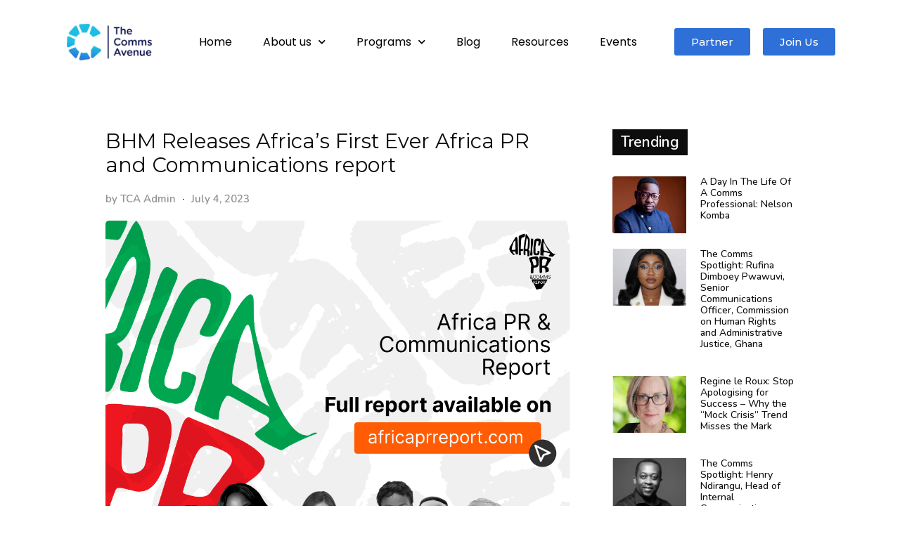

--- FILE ---
content_type: text/html; charset=UTF-8
request_url: https://thecommsavenue.com/bhm-releases-africas-first-ever-africa-pr-and-communications-report/
body_size: 17474
content:
<!doctype html>
<html lang="en-US">
<head>
	<meta charset="UTF-8">
	<meta name="viewport" content="width=device-width, initial-scale=1">
	<link rel="profile" href="https://gmpg.org/xfn/11">
	<title>BHM Releases Africa’s First Ever Africa PR and Communications report &#8211; The Comms Avenue</title>
<meta name='robots' content='max-image-preview:large' />
<link rel="alternate" type="application/rss+xml" title="The Comms Avenue &raquo; Feed" href="https://thecommsavenue.com/feed/" />
<link rel="alternate" type="application/rss+xml" title="The Comms Avenue &raquo; Comments Feed" href="https://thecommsavenue.com/comments/feed/" />
<link rel="alternate" type="application/rss+xml" title="The Comms Avenue &raquo; BHM Releases Africa’s First Ever Africa PR and Communications report Comments Feed" href="https://thecommsavenue.com/bhm-releases-africas-first-ever-africa-pr-and-communications-report/feed/" />
<script>
window._wpemojiSettings = {"baseUrl":"https:\/\/s.w.org\/images\/core\/emoji\/15.0.3\/72x72\/","ext":".png","svgUrl":"https:\/\/s.w.org\/images\/core\/emoji\/15.0.3\/svg\/","svgExt":".svg","source":{"concatemoji":"https:\/\/thecommsavenue.com\/wp-includes\/js\/wp-emoji-release.min.js?ver=6.6.4"}};
/*! This file is auto-generated */
!function(i,n){var o,s,e;function c(e){try{var t={supportTests:e,timestamp:(new Date).valueOf()};sessionStorage.setItem(o,JSON.stringify(t))}catch(e){}}function p(e,t,n){e.clearRect(0,0,e.canvas.width,e.canvas.height),e.fillText(t,0,0);var t=new Uint32Array(e.getImageData(0,0,e.canvas.width,e.canvas.height).data),r=(e.clearRect(0,0,e.canvas.width,e.canvas.height),e.fillText(n,0,0),new Uint32Array(e.getImageData(0,0,e.canvas.width,e.canvas.height).data));return t.every(function(e,t){return e===r[t]})}function u(e,t,n){switch(t){case"flag":return n(e,"\ud83c\udff3\ufe0f\u200d\u26a7\ufe0f","\ud83c\udff3\ufe0f\u200b\u26a7\ufe0f")?!1:!n(e,"\ud83c\uddfa\ud83c\uddf3","\ud83c\uddfa\u200b\ud83c\uddf3")&&!n(e,"\ud83c\udff4\udb40\udc67\udb40\udc62\udb40\udc65\udb40\udc6e\udb40\udc67\udb40\udc7f","\ud83c\udff4\u200b\udb40\udc67\u200b\udb40\udc62\u200b\udb40\udc65\u200b\udb40\udc6e\u200b\udb40\udc67\u200b\udb40\udc7f");case"emoji":return!n(e,"\ud83d\udc26\u200d\u2b1b","\ud83d\udc26\u200b\u2b1b")}return!1}function f(e,t,n){var r="undefined"!=typeof WorkerGlobalScope&&self instanceof WorkerGlobalScope?new OffscreenCanvas(300,150):i.createElement("canvas"),a=r.getContext("2d",{willReadFrequently:!0}),o=(a.textBaseline="top",a.font="600 32px Arial",{});return e.forEach(function(e){o[e]=t(a,e,n)}),o}function t(e){var t=i.createElement("script");t.src=e,t.defer=!0,i.head.appendChild(t)}"undefined"!=typeof Promise&&(o="wpEmojiSettingsSupports",s=["flag","emoji"],n.supports={everything:!0,everythingExceptFlag:!0},e=new Promise(function(e){i.addEventListener("DOMContentLoaded",e,{once:!0})}),new Promise(function(t){var n=function(){try{var e=JSON.parse(sessionStorage.getItem(o));if("object"==typeof e&&"number"==typeof e.timestamp&&(new Date).valueOf()<e.timestamp+604800&&"object"==typeof e.supportTests)return e.supportTests}catch(e){}return null}();if(!n){if("undefined"!=typeof Worker&&"undefined"!=typeof OffscreenCanvas&&"undefined"!=typeof URL&&URL.createObjectURL&&"undefined"!=typeof Blob)try{var e="postMessage("+f.toString()+"("+[JSON.stringify(s),u.toString(),p.toString()].join(",")+"));",r=new Blob([e],{type:"text/javascript"}),a=new Worker(URL.createObjectURL(r),{name:"wpTestEmojiSupports"});return void(a.onmessage=function(e){c(n=e.data),a.terminate(),t(n)})}catch(e){}c(n=f(s,u,p))}t(n)}).then(function(e){for(var t in e)n.supports[t]=e[t],n.supports.everything=n.supports.everything&&n.supports[t],"flag"!==t&&(n.supports.everythingExceptFlag=n.supports.everythingExceptFlag&&n.supports[t]);n.supports.everythingExceptFlag=n.supports.everythingExceptFlag&&!n.supports.flag,n.DOMReady=!1,n.readyCallback=function(){n.DOMReady=!0}}).then(function(){return e}).then(function(){var e;n.supports.everything||(n.readyCallback(),(e=n.source||{}).concatemoji?t(e.concatemoji):e.wpemoji&&e.twemoji&&(t(e.twemoji),t(e.wpemoji)))}))}((window,document),window._wpemojiSettings);
</script>
<style id='wp-emoji-styles-inline-css'>

	img.wp-smiley, img.emoji {
		display: inline !important;
		border: none !important;
		box-shadow: none !important;
		height: 1em !important;
		width: 1em !important;
		margin: 0 0.07em !important;
		vertical-align: -0.1em !important;
		background: none !important;
		padding: 0 !important;
	}
</style>
<link rel='stylesheet' id='wp-block-library-css' href='https://thecommsavenue.com/wp-includes/css/dist/block-library/style.min.css?ver=6.6.4' media='all' />
<style id='pdfemb-pdf-embedder-viewer-style-inline-css'>
.wp-block-pdfemb-pdf-embedder-viewer{max-width:none}

</style>
<style id='classic-theme-styles-inline-css'>
/*! This file is auto-generated */
.wp-block-button__link{color:#fff;background-color:#32373c;border-radius:9999px;box-shadow:none;text-decoration:none;padding:calc(.667em + 2px) calc(1.333em + 2px);font-size:1.125em}.wp-block-file__button{background:#32373c;color:#fff;text-decoration:none}
</style>
<style id='global-styles-inline-css'>
:root{--wp--preset--aspect-ratio--square: 1;--wp--preset--aspect-ratio--4-3: 4/3;--wp--preset--aspect-ratio--3-4: 3/4;--wp--preset--aspect-ratio--3-2: 3/2;--wp--preset--aspect-ratio--2-3: 2/3;--wp--preset--aspect-ratio--16-9: 16/9;--wp--preset--aspect-ratio--9-16: 9/16;--wp--preset--color--black: #000000;--wp--preset--color--cyan-bluish-gray: #abb8c3;--wp--preset--color--white: #ffffff;--wp--preset--color--pale-pink: #f78da7;--wp--preset--color--vivid-red: #cf2e2e;--wp--preset--color--luminous-vivid-orange: #ff6900;--wp--preset--color--luminous-vivid-amber: #fcb900;--wp--preset--color--light-green-cyan: #7bdcb5;--wp--preset--color--vivid-green-cyan: #00d084;--wp--preset--color--pale-cyan-blue: #8ed1fc;--wp--preset--color--vivid-cyan-blue: #0693e3;--wp--preset--color--vivid-purple: #9b51e0;--wp--preset--gradient--vivid-cyan-blue-to-vivid-purple: linear-gradient(135deg,rgba(6,147,227,1) 0%,rgb(155,81,224) 100%);--wp--preset--gradient--light-green-cyan-to-vivid-green-cyan: linear-gradient(135deg,rgb(122,220,180) 0%,rgb(0,208,130) 100%);--wp--preset--gradient--luminous-vivid-amber-to-luminous-vivid-orange: linear-gradient(135deg,rgba(252,185,0,1) 0%,rgba(255,105,0,1) 100%);--wp--preset--gradient--luminous-vivid-orange-to-vivid-red: linear-gradient(135deg,rgba(255,105,0,1) 0%,rgb(207,46,46) 100%);--wp--preset--gradient--very-light-gray-to-cyan-bluish-gray: linear-gradient(135deg,rgb(238,238,238) 0%,rgb(169,184,195) 100%);--wp--preset--gradient--cool-to-warm-spectrum: linear-gradient(135deg,rgb(74,234,220) 0%,rgb(151,120,209) 20%,rgb(207,42,186) 40%,rgb(238,44,130) 60%,rgb(251,105,98) 80%,rgb(254,248,76) 100%);--wp--preset--gradient--blush-light-purple: linear-gradient(135deg,rgb(255,206,236) 0%,rgb(152,150,240) 100%);--wp--preset--gradient--blush-bordeaux: linear-gradient(135deg,rgb(254,205,165) 0%,rgb(254,45,45) 50%,rgb(107,0,62) 100%);--wp--preset--gradient--luminous-dusk: linear-gradient(135deg,rgb(255,203,112) 0%,rgb(199,81,192) 50%,rgb(65,88,208) 100%);--wp--preset--gradient--pale-ocean: linear-gradient(135deg,rgb(255,245,203) 0%,rgb(182,227,212) 50%,rgb(51,167,181) 100%);--wp--preset--gradient--electric-grass: linear-gradient(135deg,rgb(202,248,128) 0%,rgb(113,206,126) 100%);--wp--preset--gradient--midnight: linear-gradient(135deg,rgb(2,3,129) 0%,rgb(40,116,252) 100%);--wp--preset--font-size--small: 13px;--wp--preset--font-size--medium: 20px;--wp--preset--font-size--large: 36px;--wp--preset--font-size--x-large: 42px;--wp--preset--spacing--20: 0.44rem;--wp--preset--spacing--30: 0.67rem;--wp--preset--spacing--40: 1rem;--wp--preset--spacing--50: 1.5rem;--wp--preset--spacing--60: 2.25rem;--wp--preset--spacing--70: 3.38rem;--wp--preset--spacing--80: 5.06rem;--wp--preset--shadow--natural: 6px 6px 9px rgba(0, 0, 0, 0.2);--wp--preset--shadow--deep: 12px 12px 50px rgba(0, 0, 0, 0.4);--wp--preset--shadow--sharp: 6px 6px 0px rgba(0, 0, 0, 0.2);--wp--preset--shadow--outlined: 6px 6px 0px -3px rgba(255, 255, 255, 1), 6px 6px rgba(0, 0, 0, 1);--wp--preset--shadow--crisp: 6px 6px 0px rgba(0, 0, 0, 1);}:where(.is-layout-flex){gap: 0.5em;}:where(.is-layout-grid){gap: 0.5em;}body .is-layout-flex{display: flex;}.is-layout-flex{flex-wrap: wrap;align-items: center;}.is-layout-flex > :is(*, div){margin: 0;}body .is-layout-grid{display: grid;}.is-layout-grid > :is(*, div){margin: 0;}:where(.wp-block-columns.is-layout-flex){gap: 2em;}:where(.wp-block-columns.is-layout-grid){gap: 2em;}:where(.wp-block-post-template.is-layout-flex){gap: 1.25em;}:where(.wp-block-post-template.is-layout-grid){gap: 1.25em;}.has-black-color{color: var(--wp--preset--color--black) !important;}.has-cyan-bluish-gray-color{color: var(--wp--preset--color--cyan-bluish-gray) !important;}.has-white-color{color: var(--wp--preset--color--white) !important;}.has-pale-pink-color{color: var(--wp--preset--color--pale-pink) !important;}.has-vivid-red-color{color: var(--wp--preset--color--vivid-red) !important;}.has-luminous-vivid-orange-color{color: var(--wp--preset--color--luminous-vivid-orange) !important;}.has-luminous-vivid-amber-color{color: var(--wp--preset--color--luminous-vivid-amber) !important;}.has-light-green-cyan-color{color: var(--wp--preset--color--light-green-cyan) !important;}.has-vivid-green-cyan-color{color: var(--wp--preset--color--vivid-green-cyan) !important;}.has-pale-cyan-blue-color{color: var(--wp--preset--color--pale-cyan-blue) !important;}.has-vivid-cyan-blue-color{color: var(--wp--preset--color--vivid-cyan-blue) !important;}.has-vivid-purple-color{color: var(--wp--preset--color--vivid-purple) !important;}.has-black-background-color{background-color: var(--wp--preset--color--black) !important;}.has-cyan-bluish-gray-background-color{background-color: var(--wp--preset--color--cyan-bluish-gray) !important;}.has-white-background-color{background-color: var(--wp--preset--color--white) !important;}.has-pale-pink-background-color{background-color: var(--wp--preset--color--pale-pink) !important;}.has-vivid-red-background-color{background-color: var(--wp--preset--color--vivid-red) !important;}.has-luminous-vivid-orange-background-color{background-color: var(--wp--preset--color--luminous-vivid-orange) !important;}.has-luminous-vivid-amber-background-color{background-color: var(--wp--preset--color--luminous-vivid-amber) !important;}.has-light-green-cyan-background-color{background-color: var(--wp--preset--color--light-green-cyan) !important;}.has-vivid-green-cyan-background-color{background-color: var(--wp--preset--color--vivid-green-cyan) !important;}.has-pale-cyan-blue-background-color{background-color: var(--wp--preset--color--pale-cyan-blue) !important;}.has-vivid-cyan-blue-background-color{background-color: var(--wp--preset--color--vivid-cyan-blue) !important;}.has-vivid-purple-background-color{background-color: var(--wp--preset--color--vivid-purple) !important;}.has-black-border-color{border-color: var(--wp--preset--color--black) !important;}.has-cyan-bluish-gray-border-color{border-color: var(--wp--preset--color--cyan-bluish-gray) !important;}.has-white-border-color{border-color: var(--wp--preset--color--white) !important;}.has-pale-pink-border-color{border-color: var(--wp--preset--color--pale-pink) !important;}.has-vivid-red-border-color{border-color: var(--wp--preset--color--vivid-red) !important;}.has-luminous-vivid-orange-border-color{border-color: var(--wp--preset--color--luminous-vivid-orange) !important;}.has-luminous-vivid-amber-border-color{border-color: var(--wp--preset--color--luminous-vivid-amber) !important;}.has-light-green-cyan-border-color{border-color: var(--wp--preset--color--light-green-cyan) !important;}.has-vivid-green-cyan-border-color{border-color: var(--wp--preset--color--vivid-green-cyan) !important;}.has-pale-cyan-blue-border-color{border-color: var(--wp--preset--color--pale-cyan-blue) !important;}.has-vivid-cyan-blue-border-color{border-color: var(--wp--preset--color--vivid-cyan-blue) !important;}.has-vivid-purple-border-color{border-color: var(--wp--preset--color--vivid-purple) !important;}.has-vivid-cyan-blue-to-vivid-purple-gradient-background{background: var(--wp--preset--gradient--vivid-cyan-blue-to-vivid-purple) !important;}.has-light-green-cyan-to-vivid-green-cyan-gradient-background{background: var(--wp--preset--gradient--light-green-cyan-to-vivid-green-cyan) !important;}.has-luminous-vivid-amber-to-luminous-vivid-orange-gradient-background{background: var(--wp--preset--gradient--luminous-vivid-amber-to-luminous-vivid-orange) !important;}.has-luminous-vivid-orange-to-vivid-red-gradient-background{background: var(--wp--preset--gradient--luminous-vivid-orange-to-vivid-red) !important;}.has-very-light-gray-to-cyan-bluish-gray-gradient-background{background: var(--wp--preset--gradient--very-light-gray-to-cyan-bluish-gray) !important;}.has-cool-to-warm-spectrum-gradient-background{background: var(--wp--preset--gradient--cool-to-warm-spectrum) !important;}.has-blush-light-purple-gradient-background{background: var(--wp--preset--gradient--blush-light-purple) !important;}.has-blush-bordeaux-gradient-background{background: var(--wp--preset--gradient--blush-bordeaux) !important;}.has-luminous-dusk-gradient-background{background: var(--wp--preset--gradient--luminous-dusk) !important;}.has-pale-ocean-gradient-background{background: var(--wp--preset--gradient--pale-ocean) !important;}.has-electric-grass-gradient-background{background: var(--wp--preset--gradient--electric-grass) !important;}.has-midnight-gradient-background{background: var(--wp--preset--gradient--midnight) !important;}.has-small-font-size{font-size: var(--wp--preset--font-size--small) !important;}.has-medium-font-size{font-size: var(--wp--preset--font-size--medium) !important;}.has-large-font-size{font-size: var(--wp--preset--font-size--large) !important;}.has-x-large-font-size{font-size: var(--wp--preset--font-size--x-large) !important;}
:where(.wp-block-post-template.is-layout-flex){gap: 1.25em;}:where(.wp-block-post-template.is-layout-grid){gap: 1.25em;}
:where(.wp-block-columns.is-layout-flex){gap: 2em;}:where(.wp-block-columns.is-layout-grid){gap: 2em;}
:root :where(.wp-block-pullquote){font-size: 1.5em;line-height: 1.6;}
</style>
<link rel='stylesheet' id='hello-elementor-css' href='https://thecommsavenue.com/wp-content/themes/hello-elementor/style.min.css?ver=3.1.1' media='all' />
<link rel='stylesheet' id='hello-elementor-theme-style-css' href='https://thecommsavenue.com/wp-content/themes/hello-elementor/theme.min.css?ver=3.1.1' media='all' />
<link rel='stylesheet' id='hello-elementor-header-footer-css' href='https://thecommsavenue.com/wp-content/themes/hello-elementor/header-footer.min.css?ver=3.1.1' media='all' />
<link rel='stylesheet' id='elementor-frontend-css' href='https://thecommsavenue.com/wp-content/plugins/elementor/assets/css/frontend.min.css?ver=3.24.7' media='all' />
<link rel='stylesheet' id='widget-image-css' href='https://thecommsavenue.com/wp-content/plugins/elementor/assets/css/widget-image.min.css?ver=3.24.7' media='all' />
<link rel='stylesheet' id='widget-nav-menu-css' href='https://thecommsavenue.com/wp-content/plugins/elementor-pro/assets/css/widget-nav-menu.min.css?ver=3.24.4' media='all' />
<link rel='stylesheet' id='widget-heading-css' href='https://thecommsavenue.com/wp-content/plugins/elementor/assets/css/widget-heading.min.css?ver=3.24.7' media='all' />
<link rel='stylesheet' id='widget-forms-css' href='https://thecommsavenue.com/wp-content/plugins/elementor-pro/assets/css/widget-forms.min.css?ver=3.24.4' media='all' />
<link rel='stylesheet' id='e-animation-fadeIn-css' href='https://thecommsavenue.com/wp-content/plugins/elementor/assets/lib/animations/styles/fadeIn.min.css?ver=3.24.7' media='all' />
<link rel='stylesheet' id='e-animation-grow-css' href='https://thecommsavenue.com/wp-content/plugins/elementor/assets/lib/animations/styles/e-animation-grow.min.css?ver=3.24.7' media='all' />
<link rel='stylesheet' id='widget-social-icons-css' href='https://thecommsavenue.com/wp-content/plugins/elementor/assets/css/widget-social-icons.min.css?ver=3.24.7' media='all' />
<link rel='stylesheet' id='e-apple-webkit-css' href='https://thecommsavenue.com/wp-content/plugins/elementor/assets/css/conditionals/apple-webkit.min.css?ver=3.24.7' media='all' />
<link rel='stylesheet' id='widget-text-editor-css' href='https://thecommsavenue.com/wp-content/plugins/elementor/assets/css/widget-text-editor.min.css?ver=3.24.7' media='all' />
<link rel='stylesheet' id='e-animation-slideInUp-css' href='https://thecommsavenue.com/wp-content/plugins/elementor/assets/lib/animations/styles/slideInUp.min.css?ver=3.24.7' media='all' />
<link rel='stylesheet' id='widget-theme-elements-css' href='https://thecommsavenue.com/wp-content/plugins/elementor-pro/assets/css/widget-theme-elements.min.css?ver=3.24.4' media='all' />
<link rel='stylesheet' id='widget-icon-list-css' href='https://thecommsavenue.com/wp-content/plugins/elementor/assets/css/widget-icon-list.min.css?ver=3.24.7' media='all' />
<link rel='stylesheet' id='elementor-icons-shared-0-css' href='https://thecommsavenue.com/wp-content/plugins/elementor/assets/lib/font-awesome/css/fontawesome.min.css?ver=5.15.3' media='all' />
<link rel='stylesheet' id='elementor-icons-fa-regular-css' href='https://thecommsavenue.com/wp-content/plugins/elementor/assets/lib/font-awesome/css/regular.min.css?ver=5.15.3' media='all' />
<link rel='stylesheet' id='elementor-icons-fa-solid-css' href='https://thecommsavenue.com/wp-content/plugins/elementor/assets/lib/font-awesome/css/solid.min.css?ver=5.15.3' media='all' />
<link rel='stylesheet' id='widget-divider-css' href='https://thecommsavenue.com/wp-content/plugins/elementor/assets/css/widget-divider.min.css?ver=3.24.7' media='all' />
<link rel='stylesheet' id='widget-share-buttons-css' href='https://thecommsavenue.com/wp-content/plugins/elementor-pro/assets/css/widget-share-buttons.min.css?ver=3.24.4' media='all' />
<link rel='stylesheet' id='elementor-icons-fa-brands-css' href='https://thecommsavenue.com/wp-content/plugins/elementor/assets/lib/font-awesome/css/brands.min.css?ver=5.15.3' media='all' />
<link rel='stylesheet' id='widget-posts-css' href='https://thecommsavenue.com/wp-content/plugins/elementor-pro/assets/css/widget-posts.min.css?ver=3.24.4' media='all' />
<link rel='stylesheet' id='elementor-icons-css' href='https://thecommsavenue.com/wp-content/plugins/elementor/assets/lib/eicons/css/elementor-icons.min.css?ver=5.31.0' media='all' />
<link rel='stylesheet' id='swiper-css' href='https://thecommsavenue.com/wp-content/plugins/elementor/assets/lib/swiper/v8/css/swiper.min.css?ver=8.4.5' media='all' />
<link rel='stylesheet' id='e-swiper-css' href='https://thecommsavenue.com/wp-content/plugins/elementor/assets/css/conditionals/e-swiper.min.css?ver=3.24.7' media='all' />
<link rel='stylesheet' id='elementor-post-1-css' href='https://thecommsavenue.com/wp-content/uploads/elementor/css/post-1.css?ver=1729777746' media='all' />
<link rel='stylesheet' id='elementor-pro-css' href='https://thecommsavenue.com/wp-content/plugins/elementor-pro/assets/css/frontend.min.css?ver=3.24.4' media='all' />
<link rel='stylesheet' id='jet-tabs-frontend-css' href='https://thecommsavenue.com/wp-content/plugins/jet-tabs/assets/css/jet-tabs-frontend.css?ver=2.1.15' media='all' />
<link rel='stylesheet' id='elementor-post-1494-css' href='https://thecommsavenue.com/wp-content/uploads/elementor/css/post-1494.css?ver=1736950808' media='all' />
<link rel='stylesheet' id='elementor-post-1508-css' href='https://thecommsavenue.com/wp-content/uploads/elementor/css/post-1508.css?ver=1729777747' media='all' />
<link rel='stylesheet' id='elementor-post-1604-css' href='https://thecommsavenue.com/wp-content/uploads/elementor/css/post-1604.css?ver=1729777834' media='all' />
<link rel='stylesheet' id='elementor-icons-ekiticons-css' href='https://thecommsavenue.com/wp-content/plugins/elementskit-lite/modules/elementskit-icon-pack/assets/css/ekiticons.css?ver=3.3.0' media='all' />
<link rel='stylesheet' id='ekit-widget-styles-css' href='https://thecommsavenue.com/wp-content/plugins/elementskit-lite/widgets/init/assets/css/widget-styles.css?ver=3.3.0' media='all' />
<link rel='stylesheet' id='ekit-responsive-css' href='https://thecommsavenue.com/wp-content/plugins/elementskit-lite/widgets/init/assets/css/responsive.css?ver=3.3.0' media='all' />
<link rel='stylesheet' id='bdt-uikit-css' href='https://thecommsavenue.com/wp-content/plugins/bdthemes-element-pack-lite/assets/css/bdt-uikit.css?ver=3.21.7' media='all' />
<link rel='stylesheet' id='ep-helper-css' href='https://thecommsavenue.com/wp-content/plugins/bdthemes-element-pack-lite/assets/css/ep-helper.css?ver=5.10.1' media='all' />
<link rel='stylesheet' id='google-fonts-1-css' href='https://fonts.googleapis.com/css?family=Nunito%3A100%2C100italic%2C200%2C200italic%2C300%2C300italic%2C400%2C400italic%2C500%2C500italic%2C600%2C600italic%2C700%2C700italic%2C800%2C800italic%2C900%2C900italic%7CMontserrat%3A100%2C100italic%2C200%2C200italic%2C300%2C300italic%2C400%2C400italic%2C500%2C500italic%2C600%2C600italic%2C700%2C700italic%2C800%2C800italic%2C900%2C900italic%7CPoppins%3A100%2C100italic%2C200%2C200italic%2C300%2C300italic%2C400%2C400italic%2C500%2C500italic%2C600%2C600italic%2C700%2C700italic%2C800%2C800italic%2C900%2C900italic%7CRoboto%3A100%2C100italic%2C200%2C200italic%2C300%2C300italic%2C400%2C400italic%2C500%2C500italic%2C600%2C600italic%2C700%2C700italic%2C800%2C800italic%2C900%2C900italic%7COpen+Sans%3A100%2C100italic%2C200%2C200italic%2C300%2C300italic%2C400%2C400italic%2C500%2C500italic%2C600%2C600italic%2C700%2C700italic%2C800%2C800italic%2C900%2C900italic&#038;display=auto&#038;ver=6.6.4' media='all' />
<link rel="preconnect" href="https://fonts.gstatic.com/" crossorigin><script src="https://thecommsavenue.com/wp-includes/js/jquery/jquery.min.js?ver=3.7.1" id="jquery-core-js"></script>
<script src="https://thecommsavenue.com/wp-includes/js/jquery/jquery-migrate.min.js?ver=3.4.1" id="jquery-migrate-js"></script>
<link rel="https://api.w.org/" href="https://thecommsavenue.com/wp-json/" /><link rel="alternate" title="JSON" type="application/json" href="https://thecommsavenue.com/wp-json/wp/v2/posts/5133" /><link rel="canonical" href="https://thecommsavenue.com/bhm-releases-africas-first-ever-africa-pr-and-communications-report/" />
<link rel='shortlink' href='https://thecommsavenue.com/?p=5133' />
<link rel="alternate" title="oEmbed (JSON)" type="application/json+oembed" href="https://thecommsavenue.com/wp-json/oembed/1.0/embed?url=https%3A%2F%2Fthecommsavenue.com%2Fbhm-releases-africas-first-ever-africa-pr-and-communications-report%2F" />
<link rel="alternate" title="oEmbed (XML)" type="text/xml+oembed" href="https://thecommsavenue.com/wp-json/oembed/1.0/embed?url=https%3A%2F%2Fthecommsavenue.com%2Fbhm-releases-africas-first-ever-africa-pr-and-communications-report%2F&#038;format=xml" />

		<!-- GA Google Analytics @ https://m0n.co/ga -->
		<script async src="https://www.googletagmanager.com/gtag/js?id=G-W8N1D8XML6"></script>
		<script>
			window.dataLayer = window.dataLayer || [];
			function gtag(){dataLayer.push(arguments);}
			gtag('js', new Date());
			gtag('config', 'G-W8N1D8XML6');
		</script>

	<!-- Analytics by WP Statistics v14.10.3 - https://wp-statistics.com -->
<meta name="generator" content="Elementor 3.24.7; features: additional_custom_breakpoints; settings: css_print_method-external, google_font-enabled, font_display-auto">
			<style>
				.e-con.e-parent:nth-of-type(n+4):not(.e-lazyloaded):not(.e-no-lazyload),
				.e-con.e-parent:nth-of-type(n+4):not(.e-lazyloaded):not(.e-no-lazyload) * {
					background-image: none !important;
				}
				@media screen and (max-height: 1024px) {
					.e-con.e-parent:nth-of-type(n+3):not(.e-lazyloaded):not(.e-no-lazyload),
					.e-con.e-parent:nth-of-type(n+3):not(.e-lazyloaded):not(.e-no-lazyload) * {
						background-image: none !important;
					}
				}
				@media screen and (max-height: 640px) {
					.e-con.e-parent:nth-of-type(n+2):not(.e-lazyloaded):not(.e-no-lazyload),
					.e-con.e-parent:nth-of-type(n+2):not(.e-lazyloaded):not(.e-no-lazyload) * {
						background-image: none !important;
					}
				}
			</style>
			<link rel="icon" href="https://thecommsavenue.com/wp-content/uploads/2020/12/cropped-Logo-01-1-32x32.png" sizes="32x32" />
<link rel="icon" href="https://thecommsavenue.com/wp-content/uploads/2020/12/cropped-Logo-01-1-192x192.png" sizes="192x192" />
<link rel="apple-touch-icon" href="https://thecommsavenue.com/wp-content/uploads/2020/12/cropped-Logo-01-1-180x180.png" />
<meta name="msapplication-TileImage" content="https://thecommsavenue.com/wp-content/uploads/2020/12/cropped-Logo-01-1-270x270.png" />
		<style id="wp-custom-css">
			

/** Start Block Kit CSS: 72-3-34d2cc762876498c8f6be5405a48e6e2 **/

.envato-block__preview{overflow: visible;}

/*Kit 69 Custom Styling for buttons */
.envato-kit-69-slide-btn .elementor-button,
.envato-kit-69-cta-btn .elementor-button,
.envato-kit-69-flip-btn .elementor-button{
	border-left: 0px !important;
	border-bottom: 0px !important;
	border-right: 0px !important;
	padding: 15px 0 0 !important;
}
.envato-kit-69-slide-btn .elementor-slide-button:hover,
.envato-kit-69-cta-btn .elementor-button:hover,
.envato-kit-69-flip-btn .elementor-button:hover{
	margin-bottom: 20px;
}
.envato-kit-69-menu .elementor-nav-menu--main a:hover{
	margin-top: -7px;
	padding-top: 4px;
	border-bottom: 1px solid #FFF;
}
/* Fix menu dropdown width */
.envato-kit-69-menu .elementor-nav-menu--dropdown{
	width: 100% !important;
}

/** End Block Kit CSS: 72-3-34d2cc762876498c8f6be5405a48e6e2 **/

		</style>
		</head>
<body class="post-template-default single single-post postid-5133 single-format-standard wp-custom-logo elementor-default elementor-kit-1 elementor-page-1604">


<a class="skip-link screen-reader-text" href="#content">Skip to content</a>

		<div data-elementor-type="header" data-elementor-id="1494" class="elementor elementor-1494 elementor-location-header" data-elementor-post-type="elementor_library">
					<section class="elementor-section elementor-top-section elementor-element elementor-element-986ec76 elementor-section-boxed elementor-section-height-default elementor-section-height-default" data-id="986ec76" data-element_type="section" data-settings="{&quot;background_background&quot;:&quot;classic&quot;,&quot;animation&quot;:&quot;none&quot;,&quot;animation_mobile&quot;:&quot;none&quot;}">
						<div class="elementor-container elementor-column-gap-default">
					<div class="elementor-column elementor-col-25 elementor-top-column elementor-element elementor-element-a5d0b84" data-id="a5d0b84" data-element_type="column" data-settings="{&quot;animation&quot;:&quot;none&quot;}">
			<div class="elementor-widget-wrap elementor-element-populated">
						<div class="elementor-element elementor-element-ff20ef8 elementor-widget__width-auto elementor-widget-tablet__width-inherit elementor-widget-mobile__width-inherit elementor-widget elementor-widget-theme-site-logo elementor-widget-image" data-id="ff20ef8" data-element_type="widget" data-widget_type="theme-site-logo.default">
				<div class="elementor-widget-container">
									<a href="https://thecommsavenue.com">
			<img loading="lazy" width="4500" height="1423" src="https://thecommsavenue.com/wp-content/uploads/2020/12/cropped-Logo-01-1-4.png" class="attachment-full size-full wp-image-1506" alt="" srcset="https://thecommsavenue.com/wp-content/uploads/2020/12/cropped-Logo-01-1-4.png 4500w, https://thecommsavenue.com/wp-content/uploads/2020/12/cropped-Logo-01-1-4-300x95.png 300w, https://thecommsavenue.com/wp-content/uploads/2020/12/cropped-Logo-01-1-4-1024x324.png 1024w, https://thecommsavenue.com/wp-content/uploads/2020/12/cropped-Logo-01-1-4-768x243.png 768w, https://thecommsavenue.com/wp-content/uploads/2020/12/cropped-Logo-01-1-4-1536x486.png 1536w, https://thecommsavenue.com/wp-content/uploads/2020/12/cropped-Logo-01-1-4-2048x648.png 2048w" sizes="(max-width: 4500px) 100vw, 4500px" />				</a>
									</div>
				</div>
					</div>
		</div>
				<div class="elementor-column elementor-col-25 elementor-top-column elementor-element elementor-element-b3c975d" data-id="b3c975d" data-element_type="column" data-settings="{&quot;animation&quot;:&quot;none&quot;}">
			<div class="elementor-widget-wrap elementor-element-populated">
						<div class="elementor-element elementor-element-7d1f906 elementor-widget__width-initial elementor-nav-menu__align-center elementor-nav-menu--stretch elementor-widget-mobile__width-inherit elementor-nav-menu__text-align-center elementor-hidden-mobile elementor-nav-menu--dropdown-tablet elementor-nav-menu--toggle elementor-nav-menu--burger elementor-widget elementor-widget-nav-menu" data-id="7d1f906" data-element_type="widget" data-settings="{&quot;full_width&quot;:&quot;stretch&quot;,&quot;_animation&quot;:&quot;none&quot;,&quot;submenu_icon&quot;:{&quot;value&quot;:&quot;&lt;i class=\&quot;fas fa-chevron-down\&quot;&gt;&lt;\/i&gt;&quot;,&quot;library&quot;:&quot;fa-solid&quot;},&quot;layout&quot;:&quot;horizontal&quot;,&quot;toggle&quot;:&quot;burger&quot;}" data-widget_type="nav-menu.default">
				<div class="elementor-widget-container">
						<nav aria-label="Menu" class="elementor-nav-menu--main elementor-nav-menu__container elementor-nav-menu--layout-horizontal e--pointer-underline e--animation-fade">
				<ul id="menu-1-7d1f906" class="elementor-nav-menu"><li class="menu-item menu-item-type-post_type menu-item-object-page menu-item-home menu-item-1527"><a href="https://thecommsavenue.com/" class="elementor-item">Home</a></li>
<li class="menu-item menu-item-type-post_type menu-item-object-page menu-item-has-children menu-item-1528"><a href="https://thecommsavenue.com/about/" class="elementor-item">About us</a>
<ul class="sub-menu elementor-nav-menu--dropdown">
	<li class="menu-item menu-item-type-post_type menu-item-object-page menu-item-1987"><a href="https://thecommsavenue.com/tca-community/" class="elementor-sub-item">TCA Community</a></li>
</ul>
</li>
<li class="menu-item menu-item-type-custom menu-item-object-custom menu-item-has-children menu-item-1538"><a href="#" class="elementor-item elementor-item-anchor">Programs</a>
<ul class="sub-menu elementor-nav-menu--dropdown">
	<li class="menu-item menu-item-type-post_type menu-item-object-page menu-item-5847"><a href="https://thecommsavenue.com/scholarship-fund/" class="elementor-sub-item">TCA Scholarship Fund</a></li>
	<li class="menu-item menu-item-type-post_type menu-item-object-page menu-item-4770"><a href="https://thecommsavenue.com/comms-intensive-africa/" class="elementor-sub-item">Comms Intensive Africa</a></li>
	<li class="menu-item menu-item-type-post_type menu-item-object-page menu-item-1537"><a href="https://thecommsavenue.com/comms-mentoring-programme/" class="elementor-sub-item">The Comms Mentoring Programme</a></li>
</ul>
</li>
<li class="menu-item menu-item-type-post_type menu-item-object-page menu-item-1529"><a href="https://thecommsavenue.com/blog/" class="elementor-item">Blog</a></li>
<li class="menu-item menu-item-type-post_type menu-item-object-page menu-item-1532"><a href="https://thecommsavenue.com/tcaresources/" class="elementor-item">Resources</a></li>
<li class="menu-item menu-item-type-post_type menu-item-object-page menu-item-1534"><a href="https://thecommsavenue.com/tca-events/" class="elementor-item">Events</a></li>
</ul>			</nav>
					<div class="elementor-menu-toggle" role="button" tabindex="0" aria-label="Menu Toggle" aria-expanded="false">
			<i aria-hidden="true" role="presentation" class="elementor-menu-toggle__icon--open eicon-menu-bar"></i><i aria-hidden="true" role="presentation" class="elementor-menu-toggle__icon--close eicon-close"></i>			<span class="elementor-screen-only">Menu</span>
		</div>
					<nav class="elementor-nav-menu--dropdown elementor-nav-menu__container" aria-hidden="true">
				<ul id="menu-2-7d1f906" class="elementor-nav-menu"><li class="menu-item menu-item-type-post_type menu-item-object-page menu-item-home menu-item-1527"><a href="https://thecommsavenue.com/" class="elementor-item" tabindex="-1">Home</a></li>
<li class="menu-item menu-item-type-post_type menu-item-object-page menu-item-has-children menu-item-1528"><a href="https://thecommsavenue.com/about/" class="elementor-item" tabindex="-1">About us</a>
<ul class="sub-menu elementor-nav-menu--dropdown">
	<li class="menu-item menu-item-type-post_type menu-item-object-page menu-item-1987"><a href="https://thecommsavenue.com/tca-community/" class="elementor-sub-item" tabindex="-1">TCA Community</a></li>
</ul>
</li>
<li class="menu-item menu-item-type-custom menu-item-object-custom menu-item-has-children menu-item-1538"><a href="#" class="elementor-item elementor-item-anchor" tabindex="-1">Programs</a>
<ul class="sub-menu elementor-nav-menu--dropdown">
	<li class="menu-item menu-item-type-post_type menu-item-object-page menu-item-5847"><a href="https://thecommsavenue.com/scholarship-fund/" class="elementor-sub-item" tabindex="-1">TCA Scholarship Fund</a></li>
	<li class="menu-item menu-item-type-post_type menu-item-object-page menu-item-4770"><a href="https://thecommsavenue.com/comms-intensive-africa/" class="elementor-sub-item" tabindex="-1">Comms Intensive Africa</a></li>
	<li class="menu-item menu-item-type-post_type menu-item-object-page menu-item-1537"><a href="https://thecommsavenue.com/comms-mentoring-programme/" class="elementor-sub-item" tabindex="-1">The Comms Mentoring Programme</a></li>
</ul>
</li>
<li class="menu-item menu-item-type-post_type menu-item-object-page menu-item-1529"><a href="https://thecommsavenue.com/blog/" class="elementor-item" tabindex="-1">Blog</a></li>
<li class="menu-item menu-item-type-post_type menu-item-object-page menu-item-1532"><a href="https://thecommsavenue.com/tcaresources/" class="elementor-item" tabindex="-1">Resources</a></li>
<li class="menu-item menu-item-type-post_type menu-item-object-page menu-item-1534"><a href="https://thecommsavenue.com/tca-events/" class="elementor-item" tabindex="-1">Events</a></li>
</ul>			</nav>
				</div>
				</div>
				<div class="elementor-element elementor-element-3c011ca elementor-widget__width-initial elementor-nav-menu__align-center elementor-nav-menu--stretch elementor-widget-mobile__width-inherit elementor-nav-menu__text-align-center elementor-hidden-desktop elementor-hidden-tablet elementor-nav-menu--dropdown-tablet elementor-nav-menu--toggle elementor-nav-menu--burger elementor-widget elementor-widget-nav-menu" data-id="3c011ca" data-element_type="widget" data-settings="{&quot;full_width&quot;:&quot;stretch&quot;,&quot;_animation&quot;:&quot;none&quot;,&quot;submenu_icon&quot;:{&quot;value&quot;:&quot;&lt;i class=\&quot;fas fa-chevron-down\&quot;&gt;&lt;\/i&gt;&quot;,&quot;library&quot;:&quot;fa-solid&quot;},&quot;layout&quot;:&quot;horizontal&quot;,&quot;toggle&quot;:&quot;burger&quot;}" data-widget_type="nav-menu.default">
				<div class="elementor-widget-container">
						<nav aria-label="Menu" class="elementor-nav-menu--main elementor-nav-menu__container elementor-nav-menu--layout-horizontal e--pointer-underline e--animation-fade">
				<ul id="menu-1-3c011ca" class="elementor-nav-menu"><li class="menu-item menu-item-type-post_type menu-item-object-page menu-item-home menu-item-8183"><a href="https://thecommsavenue.com/" class="elementor-item">Home</a></li>
<li class="menu-item menu-item-type-post_type menu-item-object-page menu-item-8184"><a href="https://thecommsavenue.com/about/" class="elementor-item">About</a></li>
<li class="menu-item menu-item-type-post_type menu-item-object-page menu-item-8185"><a href="https://thecommsavenue.com/tca-community/" class="elementor-item">TCA Community</a></li>
<li class="menu-item menu-item-type-custom menu-item-object-custom menu-item-has-children menu-item-8186"><a href="#" class="elementor-item elementor-item-anchor">Programs</a>
<ul class="sub-menu elementor-nav-menu--dropdown">
	<li class="menu-item menu-item-type-post_type menu-item-object-page menu-item-8187"><a href="https://thecommsavenue.com/scholarship-fund/" class="elementor-sub-item">TCA Scholarship Fund</a></li>
	<li class="menu-item menu-item-type-post_type menu-item-object-page menu-item-8188"><a href="https://thecommsavenue.com/comms-intensive-africa/" class="elementor-sub-item">Comms Intensive Africa</a></li>
	<li class="menu-item menu-item-type-post_type menu-item-object-page menu-item-8189"><a href="https://thecommsavenue.com/comms-mentoring-programme/" class="elementor-sub-item">The Comms Mentoring Programme</a></li>
</ul>
</li>
<li class="menu-item menu-item-type-post_type menu-item-object-page menu-item-8192"><a href="https://thecommsavenue.com/blog/" class="elementor-item">Blog</a></li>
<li class="menu-item menu-item-type-post_type menu-item-object-page menu-item-8193"><a href="https://thecommsavenue.com/tcaresources/" class="elementor-item">Resources</a></li>
<li class="menu-item menu-item-type-post_type menu-item-object-page menu-item-8191"><a href="https://thecommsavenue.com/tca-events/" class="elementor-item">Events</a></li>
<li class="menu-item menu-item-type-post_type menu-item-object-page menu-item-8194"><a href="https://thecommsavenue.com/partner/" class="elementor-item">Partner</a></li>
<li class="menu-item menu-item-type-post_type menu-item-object-page menu-item-8195"><a href="https://thecommsavenue.com/join/" class="elementor-item">Join TCA</a></li>
</ul>			</nav>
					<div class="elementor-menu-toggle" role="button" tabindex="0" aria-label="Menu Toggle" aria-expanded="false">
			<i aria-hidden="true" role="presentation" class="elementor-menu-toggle__icon--open eicon-menu-bar"></i><i aria-hidden="true" role="presentation" class="elementor-menu-toggle__icon--close eicon-close"></i>			<span class="elementor-screen-only">Menu</span>
		</div>
					<nav class="elementor-nav-menu--dropdown elementor-nav-menu__container" aria-hidden="true">
				<ul id="menu-2-3c011ca" class="elementor-nav-menu"><li class="menu-item menu-item-type-post_type menu-item-object-page menu-item-home menu-item-8183"><a href="https://thecommsavenue.com/" class="elementor-item" tabindex="-1">Home</a></li>
<li class="menu-item menu-item-type-post_type menu-item-object-page menu-item-8184"><a href="https://thecommsavenue.com/about/" class="elementor-item" tabindex="-1">About</a></li>
<li class="menu-item menu-item-type-post_type menu-item-object-page menu-item-8185"><a href="https://thecommsavenue.com/tca-community/" class="elementor-item" tabindex="-1">TCA Community</a></li>
<li class="menu-item menu-item-type-custom menu-item-object-custom menu-item-has-children menu-item-8186"><a href="#" class="elementor-item elementor-item-anchor" tabindex="-1">Programs</a>
<ul class="sub-menu elementor-nav-menu--dropdown">
	<li class="menu-item menu-item-type-post_type menu-item-object-page menu-item-8187"><a href="https://thecommsavenue.com/scholarship-fund/" class="elementor-sub-item" tabindex="-1">TCA Scholarship Fund</a></li>
	<li class="menu-item menu-item-type-post_type menu-item-object-page menu-item-8188"><a href="https://thecommsavenue.com/comms-intensive-africa/" class="elementor-sub-item" tabindex="-1">Comms Intensive Africa</a></li>
	<li class="menu-item menu-item-type-post_type menu-item-object-page menu-item-8189"><a href="https://thecommsavenue.com/comms-mentoring-programme/" class="elementor-sub-item" tabindex="-1">The Comms Mentoring Programme</a></li>
</ul>
</li>
<li class="menu-item menu-item-type-post_type menu-item-object-page menu-item-8192"><a href="https://thecommsavenue.com/blog/" class="elementor-item" tabindex="-1">Blog</a></li>
<li class="menu-item menu-item-type-post_type menu-item-object-page menu-item-8193"><a href="https://thecommsavenue.com/tcaresources/" class="elementor-item" tabindex="-1">Resources</a></li>
<li class="menu-item menu-item-type-post_type menu-item-object-page menu-item-8191"><a href="https://thecommsavenue.com/tca-events/" class="elementor-item" tabindex="-1">Events</a></li>
<li class="menu-item menu-item-type-post_type menu-item-object-page menu-item-8194"><a href="https://thecommsavenue.com/partner/" class="elementor-item" tabindex="-1">Partner</a></li>
<li class="menu-item menu-item-type-post_type menu-item-object-page menu-item-8195"><a href="https://thecommsavenue.com/join/" class="elementor-item" tabindex="-1">Join TCA</a></li>
</ul>			</nav>
				</div>
				</div>
					</div>
		</div>
				<div class="elementor-column elementor-col-25 elementor-top-column elementor-element elementor-element-82ade29 elementor-hidden-phone" data-id="82ade29" data-element_type="column" data-settings="{&quot;animation&quot;:&quot;none&quot;}">
			<div class="elementor-widget-wrap elementor-element-populated">
						<div class="elementor-element elementor-element-197a7dc elementor-align-center elementor-widget__width-auto elementor-widget elementor-widget-button" data-id="197a7dc" data-element_type="widget" data-widget_type="button.default">
				<div class="elementor-widget-container">
					<div class="elementor-button-wrapper">
			<a class="elementor-button elementor-button-link elementor-size-sm" href="https://thecommsavenue.com/partner/">
						<span class="elementor-button-content-wrapper">
									<span class="elementor-button-text">Partner</span>
					</span>
					</a>
		</div>
				</div>
				</div>
					</div>
		</div>
				<div class="elementor-column elementor-col-25 elementor-top-column elementor-element elementor-element-aaaa1df elementor-hidden-phone" data-id="aaaa1df" data-element_type="column" data-settings="{&quot;animation&quot;:&quot;none&quot;}">
			<div class="elementor-widget-wrap elementor-element-populated">
						<div class="elementor-element elementor-element-a4bb528 elementor-align-center elementor-widget__width-auto elementor-widget elementor-widget-button" data-id="a4bb528" data-element_type="widget" data-widget_type="button.default">
				<div class="elementor-widget-container">
					<div class="elementor-button-wrapper">
			<a class="elementor-button elementor-button-link elementor-size-sm" href="https://thecommsavenue.com/join/">
						<span class="elementor-button-content-wrapper">
									<span class="elementor-button-text">Join Us</span>
					</span>
					</a>
		</div>
				</div>
				</div>
					</div>
		</div>
					</div>
		</section>
				</div>
				<div data-elementor-type="single-post" data-elementor-id="1604" class="elementor elementor-1604 elementor-location-single post-5133 post type-post status-publish format-standard has-post-thumbnail hentry category-blog category-public-relations tag-africa-pr-and-communications-report tag-alastair-mccapra tag-ayeni-adekunle tag-bhm-public-relations tag-chartered-institute-of-public-relations tag-communications tag-eniola-harrison tag-public-relations tag-the-comms-avenue" data-elementor-post-type="elementor_library">
					<section class="elementor-section elementor-top-section elementor-element elementor-element-463b8237 elementor-section-boxed elementor-section-height-default elementor-section-height-default" data-id="463b8237" data-element_type="section">
						<div class="elementor-container elementor-column-gap-default">
					<div class="elementor-column elementor-col-50 elementor-top-column elementor-element elementor-element-25cbdb8e" data-id="25cbdb8e" data-element_type="column">
			<div class="elementor-widget-wrap elementor-element-populated">
						<div class="elementor-element elementor-element-70cef849 elementor-widget elementor-widget-theme-post-title elementor-page-title elementor-widget-heading" data-id="70cef849" data-element_type="widget" data-widget_type="theme-post-title.default">
				<div class="elementor-widget-container">
			<h1 class="elementor-heading-title elementor-size-default">BHM Releases Africa’s First Ever Africa PR and Communications report</h1>		</div>
				</div>
				<div class="elementor-element elementor-element-2d7b9c55 elementor-align-left elementor-widget elementor-widget-post-info" data-id="2d7b9c55" data-element_type="widget" data-widget_type="post-info.default">
				<div class="elementor-widget-container">
					<ul class="elementor-inline-items elementor-icon-list-items elementor-post-info">
								<li class="elementor-icon-list-item elementor-repeater-item-e241dd1 elementor-inline-item" itemprop="author">
													<span class="elementor-icon-list-text elementor-post-info__item elementor-post-info__item--type-author">
							<span class="elementor-post-info__item-prefix">by</span>
										TCA Admin					</span>
								</li>
				<li class="elementor-icon-list-item elementor-repeater-item-4581494 elementor-inline-item" itemprop="datePublished">
													<span class="elementor-icon-list-text elementor-post-info__item elementor-post-info__item--type-date">
										<time>July 4, 2023</time>					</span>
								</li>
				</ul>
				</div>
				</div>
				<div class="elementor-element elementor-element-485b792b elementor-widget elementor-widget-theme-post-featured-image elementor-widget-image" data-id="485b792b" data-element_type="widget" data-widget_type="theme-post-featured-image.default">
				<div class="elementor-widget-container">
													<img loading="lazy" width="1080" height="1012" src="https://thecommsavenue.com/wp-content/uploads/2023/07/Africa-PR-and-Communications-Report.png" class="attachment-full size-full wp-image-5141" alt="" srcset="https://thecommsavenue.com/wp-content/uploads/2023/07/Africa-PR-and-Communications-Report.png 1080w, https://thecommsavenue.com/wp-content/uploads/2023/07/Africa-PR-and-Communications-Report-300x281.png 300w, https://thecommsavenue.com/wp-content/uploads/2023/07/Africa-PR-and-Communications-Report-1024x960.png 1024w, https://thecommsavenue.com/wp-content/uploads/2023/07/Africa-PR-and-Communications-Report-768x720.png 768w" sizes="(max-width: 1080px) 100vw, 1080px" />													</div>
				</div>
				<div class="elementor-element elementor-element-3ef976ee elementor-widget elementor-widget-theme-post-content" data-id="3ef976ee" data-element_type="widget" data-widget_type="theme-post-content.default">
				<div class="elementor-widget-container">
			<p>On Monday 3rd July, the maiden edition of the Africa PR and Communications Report (APCR) with verified data, facts and statistics on the continent&#8217;s Public Relations industry was launched by BHM Research &amp; Intelligence (BR&amp;I)</p>
<p>The comprehensive report which is the first of its kind provides insights into the current state of the African Public Relations industry, including the challenges and opportunities available to practitioners and stakeholders. Employing compelling data analyses and professional experience, the APCR underscores the importance of understanding emerging trends, the unique needs of practitioners, and the necessary actions to elevate PR practice on the continent.</p>
<p style="text-align: center;"><img fetchpriority="high" fetchpriority="high" decoding="async" class="alignnone size-full wp-image-5142" src="https://thecommsavenue.com/wp-content/uploads/2023/07/Adedoyin-Jaiyesimi-1.jpg" alt="" width="1080" height="1351" srcset="https://thecommsavenue.com/wp-content/uploads/2023/07/Adedoyin-Jaiyesimi-1.jpg 1080w, https://thecommsavenue.com/wp-content/uploads/2023/07/Adedoyin-Jaiyesimi-1-240x300.jpg 240w, https://thecommsavenue.com/wp-content/uploads/2023/07/Adedoyin-Jaiyesimi-1-819x1024.jpg 819w, https://thecommsavenue.com/wp-content/uploads/2023/07/Adedoyin-Jaiyesimi-1-768x961.jpg 768w" sizes="(max-width: 1080px) 100vw, 1080px" /></p>
<p>Speaking about the report which captures diverse cultures, professional practices and capacity, and growth opportunities for the PR and communication industry in Africa, Ayeni Adekunle, BHM Founder and APCR Committee chair, expressed how pleased the team is to &#8220;create yet another world-class funnel for the growth of PR and communications practice, this time in Africa&#8230;there is not a better time for PR professionals to proudly wear the badge and understand our role in helping to drive the continent to a place we can all be proud of.&#8221;</p>
<p>The APCR, according to Mr Adekunle, is &#8220;the first step in rallying all practitioners and stakeholders on the continent to understand what is possible and actions to embark upon, but we must first acknowledge that no significant influence can be achieved without key data and information. We are enthused about the new insights provided in the APCR and how they&#8217;ll shape PR and communication practice in Africa as we know it, for the benefit of the continent and its one-billion-strong people.&#8221;</p>
<p>As the African continent continues to experience economic growth and social development, PR professionals are expected to understand their role in influencing further global recognition of its prospects and driving investments by being embedded in every area of policymaking, advisory, and management.</p>
<p><img decoding="async" class="alignnone size-full wp-image-5140" style="text-align: center;" src="https://thecommsavenue.com/wp-content/uploads/2023/07/Africa-PR-and-Communications-Report-2.jpg" alt="" width="1080" height="1348" srcset="https://thecommsavenue.com/wp-content/uploads/2023/07/Africa-PR-and-Communications-Report-2.jpg 1080w, https://thecommsavenue.com/wp-content/uploads/2023/07/Africa-PR-and-Communications-Report-2-240x300.jpg 240w, https://thecommsavenue.com/wp-content/uploads/2023/07/Africa-PR-and-Communications-Report-2-820x1024.jpg 820w, https://thecommsavenue.com/wp-content/uploads/2023/07/Africa-PR-and-Communications-Report-2-768x959.jpg 768w" sizes="(max-width: 1080px) 100vw, 1080px" /></p>
<p>This is why Eniola Harrison, Co-founder, Africa PR &amp; Communications Week and APCR Committee Adviser, acknowledges that, &#8220;It is an important time for the PR &amp; communication industry to play a role in driving Africa towards sustainable growth, as the continent continues to evolve and present new opportunities. We are delighted that the APCR provides us with enough data and insights into what the future of PR practice will look like and how we can navigate the challenges that can hinder our efforts. The journey to elevate industry practice and bolster Africa&#8217;s burgeoning industrialism for the betterment of its people starts now and we must all stay committed.&#8221;</p>
<p>The APCR featured verified data, insights and perspectives from over 500 leading practitioners and experts across 29 countries in North, Southern, East, Central and West Africa were gathered through focus group discussions (FGDs), interviews, surveys, and essay contributions.</p>
<p>The report was compiled in partnership with the Public Relations and Communications Association (PRCA), the Chartered Institute of Public Relations (CIPR UK), CIPR International, the International Communications Consultancy Organisation (ICCO), Africa Communications Week (ACW), Wadds Incorporated, ID Africa, Plaqad Incorporated, and Magna Carta Reputation Management Consultants.</p>
<p style="text-align: center;"><img decoding="async" class="alignnone size-full wp-image-5136" src="https://thecommsavenue.com/wp-content/uploads/2023/07/AD-APCR-3.png" alt="" width="1080" height="1351" srcset="https://thecommsavenue.com/wp-content/uploads/2023/07/AD-APCR-3.png 1080w, https://thecommsavenue.com/wp-content/uploads/2023/07/AD-APCR-3-240x300.png 240w, https://thecommsavenue.com/wp-content/uploads/2023/07/AD-APCR-3-819x1024.png 819w, https://thecommsavenue.com/wp-content/uploads/2023/07/AD-APCR-3-768x961.png 768w" sizes="(max-width: 1080px) 100vw, 1080px" /></p>
<p>The access the full report, please click <strong><a href="https://africaprreport.com/" target="_blank" rel="noopener">here</a></strong>.</p>
		</div>
				</div>
				<div class="elementor-element elementor-element-5409dc3c elementor-widget elementor-widget-post-info" data-id="5409dc3c" data-element_type="widget" data-widget_type="post-info.default">
				<div class="elementor-widget-container">
					<ul class="elementor-inline-items elementor-icon-list-items elementor-post-info">
								<li class="elementor-icon-list-item elementor-repeater-item-3884407 elementor-inline-item" itemprop="about">
													<span class="elementor-icon-list-text elementor-post-info__item elementor-post-info__item--type-terms">
							<span class="elementor-post-info__item-prefix">Topics:</span>
										<span class="elementor-post-info__terms-list">
				<a href="https://thecommsavenue.com/tag/africa-pr-and-communications-report/" class="elementor-post-info__terms-list-item">Africa PR and Communications report</a>, <a href="https://thecommsavenue.com/tag/alastair-mccapra/" class="elementor-post-info__terms-list-item">Alastair McCapra</a>, <a href="https://thecommsavenue.com/tag/ayeni-adekunle/" class="elementor-post-info__terms-list-item">Ayeni Adekunle</a>, <a href="https://thecommsavenue.com/tag/bhm-public-relations/" class="elementor-post-info__terms-list-item">BHM Public Relations</a>, <a href="https://thecommsavenue.com/tag/chartered-institute-of-public-relations/" class="elementor-post-info__terms-list-item">Chartered Institute of Public Relations</a>, <a href="https://thecommsavenue.com/tag/communications/" class="elementor-post-info__terms-list-item">Communications</a>, <a href="https://thecommsavenue.com/tag/eniola-harrison/" class="elementor-post-info__terms-list-item">Eniola Harrison</a>, <a href="https://thecommsavenue.com/tag/public-relations/" class="elementor-post-info__terms-list-item">Public Relations</a>, <a href="https://thecommsavenue.com/tag/the-comms-avenue/" class="elementor-post-info__terms-list-item">The Comms Avenue</a>				</span>
					</span>
								</li>
				</ul>
				</div>
				</div>
				<div class="elementor-element elementor-element-239f6fd1 elementor-widget-divider--view-line elementor-widget elementor-widget-divider" data-id="239f6fd1" data-element_type="widget" data-widget_type="divider.default">
				<div class="elementor-widget-container">
					<div class="elementor-divider">
			<span class="elementor-divider-separator">
						</span>
		</div>
				</div>
				</div>
				<div class="elementor-element elementor-element-ebf514b elementor-share-buttons--view-icon elementor-share-buttons--skin-flat elementor-share-buttons--align-center elementor-share-buttons--color-custom elementor-share-buttons-mobile--align-center elementor-share-buttons--shape-square elementor-grid-0 elementor-widget elementor-widget-share-buttons" data-id="ebf514b" data-element_type="widget" data-widget_type="share-buttons.default">
				<div class="elementor-widget-container">
					<div class="elementor-grid">
								<div class="elementor-grid-item">
						<div
							class="elementor-share-btn elementor-share-btn_facebook"
							role="button"
							tabindex="0"
							aria-label="Share on facebook"
						>
															<span class="elementor-share-btn__icon">
								<i class="fab fa-facebook" aria-hidden="true"></i>							</span>
																				</div>
					</div>
									<div class="elementor-grid-item">
						<div
							class="elementor-share-btn elementor-share-btn_linkedin"
							role="button"
							tabindex="0"
							aria-label="Share on linkedin"
						>
															<span class="elementor-share-btn__icon">
								<i class="fab fa-linkedin" aria-hidden="true"></i>							</span>
																				</div>
					</div>
									<div class="elementor-grid-item">
						<div
							class="elementor-share-btn elementor-share-btn_twitter"
							role="button"
							tabindex="0"
							aria-label="Share on twitter"
						>
															<span class="elementor-share-btn__icon">
								<i class="fab fa-twitter" aria-hidden="true"></i>							</span>
																				</div>
					</div>
									<div class="elementor-grid-item">
						<div
							class="elementor-share-btn elementor-share-btn_email"
							role="button"
							tabindex="0"
							aria-label="Share on email"
						>
															<span class="elementor-share-btn__icon">
								<i class="fas fa-envelope" aria-hidden="true"></i>							</span>
																				</div>
					</div>
						</div>
				</div>
				</div>
				<section class="elementor-section elementor-inner-section elementor-element elementor-element-4a9ddc54 elementor-section-boxed elementor-section-height-default elementor-section-height-default" data-id="4a9ddc54" data-element_type="section">
						<div class="elementor-container elementor-column-gap-no">
					<div class="elementor-column elementor-col-100 elementor-inner-column elementor-element elementor-element-7b63ea4" data-id="7b63ea4" data-element_type="column">
			<div class="elementor-widget-wrap elementor-element-populated">
						<div class="elementor-element elementor-element-3171205b elementor-author-box--layout-image-left elementor-author-box--align-left elementor-author-box--image-valign-top elementor-author-box--avatar-yes elementor-author-box--name-yes elementor-author-box--biography-yes elementor-widget elementor-widget-author-box" data-id="3171205b" data-element_type="widget" data-widget_type="author-box.default">
				<div class="elementor-widget-container">
					<div class="elementor-author-box">
							<a href="https://thecommsavenue.com/author/tca-admin/" class="elementor-author-box__avatar">
					<img src="https://secure.gravatar.com/avatar/50015c75c990979f85b637ee6bb120ac?s=300&#038;d=retro&#038;r=g" alt="Picture of TCA Admin" loading="lazy">
				</a>
			
			<div class="elementor-author-box__text">
									<a href="https://thecommsavenue.com/author/tca-admin/">
						<h3 class="elementor-author-box__name">
							TCA Admin						</h3>
					</a>
				
									<div class="elementor-author-box__bio">
											</div>
				
							</div>
		</div>
				</div>
				</div>
					</div>
		</div>
					</div>
		</section>
				<section class="elementor-section elementor-inner-section elementor-element elementor-element-f01c759 elementor-section-boxed elementor-section-height-default elementor-section-height-default" data-id="f01c759" data-element_type="section">
						<div class="elementor-container elementor-column-gap-default">
					<div class="elementor-column elementor-col-100 elementor-inner-column elementor-element elementor-element-2a0cb0ba" data-id="2a0cb0ba" data-element_type="column">
			<div class="elementor-widget-wrap elementor-element-populated">
						<div class="elementor-element elementor-element-63ad5972 elementor-widget__width-auto elementor-widget elementor-widget-heading" data-id="63ad5972" data-element_type="widget" data-widget_type="heading.default">
				<div class="elementor-widget-container">
			<h2 class="elementor-heading-title elementor-size-default">Comments</h2>		</div>
				</div>
				<div class="elementor-element elementor-element-aa16c08 elementor-widget elementor-widget-post-comments" data-id="aa16c08" data-element_type="widget" data-widget_type="post-comments.theme_comments">
				<div class="elementor-widget-container">
			<section id="comments" class="comments-area">

	
		<div id="respond" class="comment-respond">
		<h2 id="reply-title" class="comment-reply-title">Leave a Reply <small><a rel="nofollow" id="cancel-comment-reply-link" href="/bhm-releases-africas-first-ever-africa-pr-and-communications-report/#respond" style="display:none;">Cancel reply</a></small></h2><form action="https://thecommsavenue.com/wp-comments-post.php" method="post" id="commentform" class="comment-form" novalidate><p class="comment-notes"><span id="email-notes">Your email address will not be published.</span> <span class="required-field-message">Required fields are marked <span class="required">*</span></span></p><p class="comment-form-comment"><label for="comment">Comment <span class="required">*</span></label> <textarea id="comment" name="comment" cols="45" rows="8" maxlength="65525" required></textarea></p><p class="comment-form-author"><label for="author">Name <span class="required">*</span></label> <input id="author" name="author" type="text" value="" size="30" maxlength="245" autocomplete="name" required /></p>
<p class="comment-form-email"><label for="email">Email <span class="required">*</span></label> <input id="email" name="email" type="email" value="" size="30" maxlength="100" aria-describedby="email-notes" autocomplete="email" required /></p>
<p class="comment-form-url"><label for="url">Website</label> <input id="url" name="url" type="url" value="" size="30" maxlength="200" autocomplete="url" /></p>
<p class="comment-form-cookies-consent"><input id="wp-comment-cookies-consent" name="wp-comment-cookies-consent" type="checkbox" value="yes" /> <label for="wp-comment-cookies-consent">Save my name, email, and website in this browser for the next time I comment.</label></p>
<p class="form-submit"><input name="submit" type="submit" id="submit" class="submit" value="Post Comment" /> <input type='hidden' name='comment_post_ID' value='5133' id='comment_post_ID' />
<input type='hidden' name='comment_parent' id='comment_parent' value='0' />
</p></form>	</div><!-- #respond -->
	
</section>
		</div>
				</div>
					</div>
		</div>
					</div>
		</section>
					</div>
		</div>
				<div class="elementor-column elementor-col-50 elementor-top-column elementor-element elementor-element-48cda5c3" data-id="48cda5c3" data-element_type="column">
			<div class="elementor-widget-wrap elementor-element-populated">
						<div class="elementor-element elementor-element-4a1c213c elementor-widget__width-auto elementor-widget elementor-widget-heading" data-id="4a1c213c" data-element_type="widget" data-widget_type="heading.default">
				<div class="elementor-widget-container">
			<h2 class="elementor-heading-title elementor-size-default">Trending</h2>		</div>
				</div>
				<div class="elementor-element elementor-element-7d3d8026 elementor-grid-1 elementor-grid-tablet-1 elementor-posts--thumbnail-left elementor-grid-mobile-1 elementor-widget elementor-widget-posts" data-id="7d3d8026" data-element_type="widget" data-settings="{&quot;classic_columns&quot;:&quot;1&quot;,&quot;classic_columns_tablet&quot;:&quot;1&quot;,&quot;classic_row_gap&quot;:{&quot;unit&quot;:&quot;px&quot;,&quot;size&quot;:22,&quot;sizes&quot;:[]},&quot;classic_columns_mobile&quot;:&quot;1&quot;,&quot;classic_row_gap_tablet&quot;:{&quot;unit&quot;:&quot;px&quot;,&quot;size&quot;:&quot;&quot;,&quot;sizes&quot;:[]},&quot;classic_row_gap_mobile&quot;:{&quot;unit&quot;:&quot;px&quot;,&quot;size&quot;:&quot;&quot;,&quot;sizes&quot;:[]}}" data-widget_type="posts.classic">
				<div class="elementor-widget-container">
					<div class="elementor-posts-container elementor-posts elementor-posts--skin-classic elementor-grid">
				<article class="elementor-post elementor-grid-item post-9099 post type-post status-publish format-standard has-post-thumbnail hentry category-blog tag-a-day-in-the-life-of-a-comms-professional tag-nelson-komba tag-the-comms-avenue">
				<a class="elementor-post__thumbnail__link" href="https://thecommsavenue.com/a-day-in-the-life-of-a-comms-professional-nelson-komba/" tabindex="-1" >
			<div class="elementor-post__thumbnail"><img loading="lazy" width="827" height="622" src="https://thecommsavenue.com/wp-content/uploads/2025/11/Nelson-Komba-e1763677837372.jpg" class="attachment-full size-full wp-image-9102" alt="" /></div>
		</a>
				<div class="elementor-post__text">
				<h3 class="elementor-post__title">
			<a href="https://thecommsavenue.com/a-day-in-the-life-of-a-comms-professional-nelson-komba/" >
				A Day In The Life Of A Comms Professional: Nelson Komba			</a>
		</h3>
				</div>
				</article>
				<article class="elementor-post elementor-grid-item post-9090 post type-post status-publish format-standard has-post-thumbnail hentry category-blog category-the-comms-spotlight tag-commission-on-human-rights-and-administrative-justice-ghana tag-human-rights tag-rufina-dimboey-pwawuvi">
				<a class="elementor-post__thumbnail__link" href="https://thecommsavenue.com/the-comms-spotlight-rufina-dimboey-pwawuvi-senior-communications-officer-commission-on-human-rights-and-administrative-justice-ghana/" tabindex="-1" >
			<div class="elementor-post__thumbnail"><img loading="lazy" width="1024" height="836" src="https://thecommsavenue.com/wp-content/uploads/2025/11/IMG_9985-e1763420384459.jpeg" class="attachment-full size-full wp-image-9088" alt="" /></div>
		</a>
				<div class="elementor-post__text">
				<h3 class="elementor-post__title">
			<a href="https://thecommsavenue.com/the-comms-spotlight-rufina-dimboey-pwawuvi-senior-communications-officer-commission-on-human-rights-and-administrative-justice-ghana/" >
				The Comms Spotlight: Rufina Dimboey Pwawuvi, Senior Communications Officer, Commission on Human Rights and Administrative Justice, Ghana			</a>
		</h3>
				</div>
				</article>
				<article class="elementor-post elementor-grid-item post-9095 post type-post status-publish format-standard has-post-thumbnail hentry category-blog tag-comms-conversations tag-crisis-communications tag-marketing-trends tag-pr-trends tag-regine-le-roux tag-reputation-matters">
				<a class="elementor-post__thumbnail__link" href="https://thecommsavenue.com/regine-le-roux-stop-apologising-for-success-why-the-mock-crisis-trend-misses-the-mark/" tabindex="-1" >
			<div class="elementor-post__thumbnail"><img loading="lazy" width="486" height="709" src="https://thecommsavenue.com/wp-content/uploads/2025/11/Regine-le-Roux-2024.png" class="attachment-full size-full wp-image-9096" alt="" /></div>
		</a>
				<div class="elementor-post__text">
				<h3 class="elementor-post__title">
			<a href="https://thecommsavenue.com/regine-le-roux-stop-apologising-for-success-why-the-mock-crisis-trend-misses-the-mark/" >
				Regine le Roux: Stop Apologising for Success &#8211; Why the “Mock Crisis” Trend Misses the Mark			</a>
		</h3>
				</div>
				</article>
				<article class="elementor-post elementor-grid-item post-9081 post type-post status-publish format-standard has-post-thumbnail hentry category-blog category-the-comms-spotlight tag-henry-ndirangu tag-internal-communications tag-oxfam-international">
				<a class="elementor-post__thumbnail__link" href="https://thecommsavenue.com/the-comms-spotlight-henry-ndirangu-head-of-internal-communications-oxfam-international/" tabindex="-1" >
			<div class="elementor-post__thumbnail"><img loading="lazy" width="1920" height="1561" src="https://thecommsavenue.com/wp-content/uploads/2025/11/Henry-Ndirangu-Pic-5-scaled-e1763377011848.jpg" class="attachment-full size-full wp-image-9084" alt="" /></div>
		</a>
				<div class="elementor-post__text">
				<h3 class="elementor-post__title">
			<a href="https://thecommsavenue.com/the-comms-spotlight-henry-ndirangu-head-of-internal-communications-oxfam-international/" >
				The Comms Spotlight: Henry Ndirangu, Head of Internal Communications, Oxfam International			</a>
		</h3>
				</div>
				</article>
				</div>
		
				</div>
				</div>
					</div>
		</div>
					</div>
		</section>
				</div>
				<div data-elementor-type="footer" data-elementor-id="1508" class="elementor elementor-1508 elementor-location-footer" data-elementor-post-type="elementor_library">
					<section class="elementor-section elementor-top-section elementor-element elementor-element-65e6c6e elementor-section-boxed elementor-section-height-default elementor-section-height-default" data-id="65e6c6e" data-element_type="section" data-settings="{&quot;animation&quot;:&quot;none&quot;}">
						<div class="elementor-container elementor-column-gap-default">
					<div class="elementor-column elementor-col-100 elementor-top-column elementor-element elementor-element-b71d140" data-id="b71d140" data-element_type="column" data-settings="{&quot;animation&quot;:&quot;none&quot;,&quot;animation_mobile&quot;:&quot;fadeIn&quot;,&quot;background_background&quot;:&quot;gradient&quot;}">
			<div class="elementor-widget-wrap elementor-element-populated">
						<div class="elementor-element elementor-element-85cb3ca elementor-widget elementor-widget-heading" data-id="85cb3ca" data-element_type="widget" data-widget_type="heading.default">
				<div class="elementor-widget-container">
			<h6 class="elementor-heading-title elementor-size-default">The Comms Avenue Newsletter
</h6>		</div>
				</div>
				<div class="elementor-element elementor-element-64919ea elementor-widget elementor-widget-heading" data-id="64919ea" data-element_type="widget" data-widget_type="heading.default">
				<div class="elementor-widget-container">
			<h2 class="elementor-heading-title elementor-size-default">Get the latest comms content and updates delivered straight to your inbox
</h2>		</div>
				</div>
				<div class="elementor-element elementor-element-a93a249 elementor-button-align-start elementor-mobile-button-align-center elementor-widget elementor-widget-form" data-id="a93a249" data-element_type="widget" data-settings="{&quot;button_width&quot;:&quot;20&quot;,&quot;step_next_label&quot;:&quot;Next&quot;,&quot;step_previous_label&quot;:&quot;Previous&quot;,&quot;step_type&quot;:&quot;number_text&quot;,&quot;step_icon_shape&quot;:&quot;circle&quot;}" data-widget_type="form.default">
				<div class="elementor-widget-container">
					<form class="elementor-form" method="post" name="Newsletter Signup">
			<input type="hidden" name="post_id" value="1508"/>
			<input type="hidden" name="form_id" value="a93a249"/>
			<input type="hidden" name="referer_title" value="BHM Releases Africa’s First Ever Africa PR and Communications report" />

							<input type="hidden" name="queried_id" value="5133"/>
			
			<div class="elementor-form-fields-wrapper elementor-labels-">
								<div class="elementor-field-type-text elementor-field-group elementor-column elementor-field-group-name elementor-col-40">
												<label for="form-field-name" class="elementor-field-label elementor-screen-only">
								Name							</label>
														<input size="1" type="text" name="form_fields[name]" id="form-field-name" class="elementor-field elementor-size-sm  elementor-field-textual" placeholder="Enter your name">
											</div>
								<div class="elementor-field-type-email elementor-field-group elementor-column elementor-field-group-email elementor-col-40 elementor-field-required">
												<label for="form-field-email" class="elementor-field-label elementor-screen-only">
								Email							</label>
														<input size="1" type="email" name="form_fields[email]" id="form-field-email" class="elementor-field elementor-size-sm  elementor-field-textual" placeholder="Enter your email" required="required" aria-required="true">
											</div>
								<div class="elementor-field-type-text">
					<input size="1" type="text" name="form_fields[field_0de1363]" id="form-field-field_0de1363" class="elementor-field elementor-size-sm " style="display:none !important;">				</div>
								<div class="elementor-field-group elementor-column elementor-field-type-submit elementor-col-20 e-form__buttons">
					<button class="elementor-button elementor-size-sm" type="submit">
						<span class="elementor-button-content-wrapper">
															<span class="elementor-button-icon">
									<i aria-hidden="true" class="fas fa-paper-plane"></i>																	</span>
																						<span class="elementor-button-text">Submit</span>
													</span>
					</button>
				</div>
			</div>
		</form>
				</div>
				</div>
					</div>
		</div>
					</div>
		</section>
				<section class="elementor-section elementor-top-section elementor-element elementor-element-4226147 elementor-section-boxed elementor-section-height-default elementor-section-height-default" data-id="4226147" data-element_type="section" data-settings="{&quot;background_background&quot;:&quot;classic&quot;,&quot;animation&quot;:&quot;none&quot;,&quot;animation_tablet&quot;:&quot;none&quot;,&quot;animation_mobile&quot;:&quot;none&quot;}">
						<div class="elementor-container elementor-column-gap-default">
					<div class="elementor-column elementor-col-100 elementor-top-column elementor-element elementor-element-6cd0f8f elementor-invisible" data-id="6cd0f8f" data-element_type="column" data-settings="{&quot;animation&quot;:&quot;slideInUp&quot;,&quot;animation_mobile&quot;:&quot;fadeIn&quot;}">
			<div class="elementor-widget-wrap elementor-element-populated">
						<section class="elementor-section elementor-inner-section elementor-element elementor-element-7c5aa2a elementor-section-boxed elementor-section-height-default elementor-section-height-default" data-id="7c5aa2a" data-element_type="section">
						<div class="elementor-container elementor-column-gap-default">
					<div class="elementor-column elementor-col-50 elementor-inner-column elementor-element elementor-element-da02e79 elementor-invisible" data-id="da02e79" data-element_type="column" data-settings="{&quot;animation&quot;:&quot;fadeIn&quot;}">
			<div class="elementor-widget-wrap elementor-element-populated">
						<div class="elementor-element elementor-element-f91decb elementor-widget elementor-widget-theme-site-logo elementor-widget-image" data-id="f91decb" data-element_type="widget" data-widget_type="theme-site-logo.default">
				<div class="elementor-widget-container">
									<a href="https://thecommsavenue.com">
			<img loading="lazy" width="4500" height="1423" src="https://thecommsavenue.com/wp-content/uploads/2020/12/cropped-Logo-01-1-4.png" class="attachment-full size-full wp-image-1506" alt="" srcset="https://thecommsavenue.com/wp-content/uploads/2020/12/cropped-Logo-01-1-4.png 4500w, https://thecommsavenue.com/wp-content/uploads/2020/12/cropped-Logo-01-1-4-300x95.png 300w, https://thecommsavenue.com/wp-content/uploads/2020/12/cropped-Logo-01-1-4-1024x324.png 1024w, https://thecommsavenue.com/wp-content/uploads/2020/12/cropped-Logo-01-1-4-768x243.png 768w, https://thecommsavenue.com/wp-content/uploads/2020/12/cropped-Logo-01-1-4-1536x486.png 1536w, https://thecommsavenue.com/wp-content/uploads/2020/12/cropped-Logo-01-1-4-2048x648.png 2048w" sizes="(max-width: 4500px) 100vw, 4500px" />				</a>
									</div>
				</div>
				<div class="elementor-element elementor-element-1d96fd1 elementor-shape-square elementor-grid-0 e-grid-align-center elementor-widget elementor-widget-social-icons" data-id="1d96fd1" data-element_type="widget" data-widget_type="social-icons.default">
				<div class="elementor-widget-container">
					<div class="elementor-social-icons-wrapper elementor-grid">
							<span class="elementor-grid-item">
					<a class="elementor-icon elementor-social-icon elementor-social-icon-linkedin elementor-animation-grow elementor-repeater-item-8de3cc9" href="https://www.linkedin.com/company/the-comms-avenue/" target="_blank">
						<span class="elementor-screen-only">Linkedin</span>
						<i class="fab fa-linkedin"></i>					</a>
				</span>
							<span class="elementor-grid-item">
					<a class="elementor-icon elementor-social-icon elementor-social-icon-instagram elementor-animation-grow elementor-repeater-item-a465299" href="https://www.instagram.com/commsavenue/" target="_blank">
						<span class="elementor-screen-only">Instagram</span>
						<i class="fab fa-instagram"></i>					</a>
				</span>
							<span class="elementor-grid-item">
					<a class="elementor-icon elementor-social-icon elementor-social-icon-youtube elementor-animation-grow elementor-repeater-item-07b6db3" href="https://www.youtube.com/channel/UCI1yB5pJnnhwVODVx6ApFFA" target="_blank">
						<span class="elementor-screen-only">Youtube</span>
						<i class="fab fa-youtube"></i>					</a>
				</span>
					</div>
				</div>
				</div>
					</div>
		</div>
				<div class="elementor-column elementor-col-50 elementor-inner-column elementor-element elementor-element-5c3d825" data-id="5c3d825" data-element_type="column">
			<div class="elementor-widget-wrap elementor-element-populated">
						<div class="elementor-element elementor-element-6a3e8e9 elementor-widget elementor-widget-text-editor" data-id="6a3e8e9" data-element_type="widget" data-widget_type="text-editor.default">
				<div class="elementor-widget-container">
							<p><span style="font-weight: 400;">A mission-driven community for communications professionals who are passionate about communications and dedicated to their professional growth.</span></p>						</div>
				</div>
					</div>
		</div>
					</div>
		</section>
				<section class="elementor-section elementor-inner-section elementor-element elementor-element-2827ed2 elementor-section-boxed elementor-section-height-default elementor-section-height-default" data-id="2827ed2" data-element_type="section">
						<div class="elementor-container elementor-column-gap-default">
					<div class="elementor-column elementor-col-100 elementor-inner-column elementor-element elementor-element-20d6cca" data-id="20d6cca" data-element_type="column">
			<div class="elementor-widget-wrap elementor-element-populated">
						<div class="elementor-element elementor-element-ed8379c elementor-widget elementor-widget-heading" data-id="ed8379c" data-element_type="widget" data-widget_type="heading.default">
				<div class="elementor-widget-container">
			<h6 class="elementor-heading-title elementor-size-default">© <span class="copyright_date">2020</span>(function () {document.querySelector('.copyright_date').innerText = (new Date()).getFullYear();})() The Comms Avenue</h6>		</div>
				</div>
					</div>
		</div>
					</div>
		</section>
					</div>
		</div>
					</div>
		</section>
				</div>
		
        <script>
            (function () {
                document.addEventListener("DOMContentLoaded", function (e) {
                    if (document.hasOwnProperty("visibilityState") && document.visibilityState === "prerender") {
                        return;
                    }

                                            if (navigator.webdriver || /bot|crawler|spider|crawling|semrushbot|chrome-lighthouse/i.test(navigator.userAgent)) {
                            return;
                        }
                                        
                    let referrer_url = null;

                    if (typeof document.referrer === 'string' && document.referrer.length > 0) {
                        referrer_url = document.referrer;
                    }

                    const params = location.search.slice(1).split('&').reduce((acc, s) => {
                        const [k, v] = s.split('=');
                        return Object.assign(acc, {[k]: v});
                    }, {});

                    const url = "https://thecommsavenue.com/wp-json/iawp/search";
                    const body = {
                        referrer_url,
                        utm_source: params.utm_source,
                        utm_medium: params.utm_medium,
                        utm_campaign: params.utm_campaign,
                        utm_term: params.utm_term,
                        utm_content: params.utm_content,
                        gclid: params.gclid,
                        ...{"payload":{"resource":"singular","singular_id":5133,"page":1},"signature":"428aae462d086b7aa6125ffc54c4f7b7"}                    };
                    const xhr = new XMLHttpRequest();
                    xhr.open("POST", url, true);
                    xhr.setRequestHeader("Content-Type", "application/json;charset=UTF-8");
                    xhr.send(JSON.stringify(body));
                });
            })();
        </script>
        			<script type='text/javascript'>
				const lazyloadRunObserver = () => {
					const lazyloadBackgrounds = document.querySelectorAll( `.e-con.e-parent:not(.e-lazyloaded)` );
					const lazyloadBackgroundObserver = new IntersectionObserver( ( entries ) => {
						entries.forEach( ( entry ) => {
							if ( entry.isIntersecting ) {
								let lazyloadBackground = entry.target;
								if( lazyloadBackground ) {
									lazyloadBackground.classList.add( 'e-lazyloaded' );
								}
								lazyloadBackgroundObserver.unobserve( entry.target );
							}
						});
					}, { rootMargin: '200px 0px 200px 0px' } );
					lazyloadBackgrounds.forEach( ( lazyloadBackground ) => {
						lazyloadBackgroundObserver.observe( lazyloadBackground );
					} );
				};
				const events = [
					'DOMContentLoaded',
					'elementor/lazyload/observe',
				];
				events.forEach( ( event ) => {
					document.addEventListener( event, lazyloadRunObserver );
				} );
			</script>
			<script src="https://thecommsavenue.com/wp-content/plugins/elementor-pro/assets/lib/smartmenus/jquery.smartmenus.min.js?ver=1.2.1" id="smartmenus-js"></script>
<script src="https://thecommsavenue.com/wp-includes/js/imagesloaded.min.js?ver=5.0.0" id="imagesloaded-js"></script>
<script src="https://thecommsavenue.com/wp-content/plugins/elementskit-lite/libs/framework/assets/js/frontend-script.js?ver=3.3.0" id="elementskit-framework-js-frontend-js"></script>
<script id="elementskit-framework-js-frontend-js-after">
		var elementskit = {
			resturl: 'https://thecommsavenue.com/wp-json/elementskit/v1/',
		}

		
</script>
<script src="https://thecommsavenue.com/wp-content/plugins/elementskit-lite/widgets/init/assets/js/widget-scripts.js?ver=3.3.0" id="ekit-widget-scripts-js"></script>
<script id="bdt-uikit-js-extra">
var element_pack_ajax_login_config = {"ajaxurl":"https:\/\/thecommsavenue.com\/wp-admin\/admin-ajax.php","language":"en","loadingmessage":"Sending user info, please wait...","unknownerror":"Unknown error, make sure access is correct!"};
var ElementPackConfig = {"ajaxurl":"https:\/\/thecommsavenue.com\/wp-admin\/admin-ajax.php","nonce":"c58a812c5b","data_table":{"language":{"lengthMenu":"Show _MENU_ Entries","info":"Showing _START_ to _END_ of _TOTAL_ entries","search":"Search :","paginate":{"previous":"Previous","next":"Next"}}},"contact_form":{"sending_msg":"Sending message please wait...","captcha_nd":"Invisible captcha not defined!","captcha_nr":"Could not get invisible captcha response!"},"mailchimp":{"subscribing":"Subscribing you please wait..."},"search":{"more_result":"More Results","search_result":"SEARCH RESULT","not_found":"not found"},"elements_data":{"sections":[],"columns":[],"widgets":[]}};
</script>
<script src="https://thecommsavenue.com/wp-content/plugins/bdthemes-element-pack-lite/assets/js/bdt-uikit.min.js?ver=3.21.7" id="bdt-uikit-js"></script>
<script src="https://thecommsavenue.com/wp-content/plugins/elementor/assets/js/webpack.runtime.min.js?ver=3.24.7" id="elementor-webpack-runtime-js"></script>
<script src="https://thecommsavenue.com/wp-content/plugins/elementor/assets/js/frontend-modules.min.js?ver=3.24.7" id="elementor-frontend-modules-js"></script>
<script src="https://thecommsavenue.com/wp-includes/js/jquery/ui/core.min.js?ver=1.13.3" id="jquery-ui-core-js"></script>
<script id="elementor-frontend-js-before">
var elementorFrontendConfig = {"environmentMode":{"edit":false,"wpPreview":false,"isScriptDebug":false},"i18n":{"shareOnFacebook":"Share on Facebook","shareOnTwitter":"Share on Twitter","pinIt":"Pin it","download":"Download","downloadImage":"Download image","fullscreen":"Fullscreen","zoom":"Zoom","share":"Share","playVideo":"Play Video","previous":"Previous","next":"Next","close":"Close","a11yCarouselWrapperAriaLabel":"Carousel | Horizontal scrolling: Arrow Left & Right","a11yCarouselPrevSlideMessage":"Previous slide","a11yCarouselNextSlideMessage":"Next slide","a11yCarouselFirstSlideMessage":"This is the first slide","a11yCarouselLastSlideMessage":"This is the last slide","a11yCarouselPaginationBulletMessage":"Go to slide"},"is_rtl":false,"breakpoints":{"xs":0,"sm":480,"md":768,"lg":1025,"xl":1440,"xxl":1600},"responsive":{"breakpoints":{"mobile":{"label":"Mobile Portrait","value":767,"default_value":767,"direction":"max","is_enabled":true},"mobile_extra":{"label":"Mobile Landscape","value":880,"default_value":880,"direction":"max","is_enabled":false},"tablet":{"label":"Tablet Portrait","value":1024,"default_value":1024,"direction":"max","is_enabled":true},"tablet_extra":{"label":"Tablet Landscape","value":1200,"default_value":1200,"direction":"max","is_enabled":false},"laptop":{"label":"Laptop","value":1366,"default_value":1366,"direction":"max","is_enabled":false},"widescreen":{"label":"Widescreen","value":2400,"default_value":2400,"direction":"min","is_enabled":false}},"hasCustomBreakpoints":false},"version":"3.24.7","is_static":false,"experimentalFeatures":{"additional_custom_breakpoints":true,"container_grid":true,"e_swiper_latest":true,"e_nested_atomic_repeaters":true,"e_onboarding":true,"theme_builder_v2":true,"home_screen":true,"ai-layout":true,"landing-pages":true,"link-in-bio":true,"floating-buttons":true,"display-conditions":true,"form-submissions":true},"urls":{"assets":"https:\/\/thecommsavenue.com\/wp-content\/plugins\/elementor\/assets\/","ajaxurl":"https:\/\/thecommsavenue.com\/wp-admin\/admin-ajax.php","uploadUrl":"https:\/\/thecommsavenue.com\/wp-content\/uploads"},"nonces":{"floatingButtonsClickTracking":"a11c3000de"},"swiperClass":"swiper","settings":{"page":[],"editorPreferences":[]},"kit":{"active_breakpoints":["viewport_mobile","viewport_tablet"],"global_image_lightbox":"yes","lightbox_enable_counter":"yes","lightbox_enable_fullscreen":"yes","lightbox_enable_zoom":"yes","lightbox_enable_share":"yes","lightbox_title_src":"title","lightbox_description_src":"description"},"post":{"id":5133,"title":"BHM%20Releases%20Africa%E2%80%99s%20First%20Ever%20Africa%20PR%20and%20Communications%20report%20%E2%80%93%20The%20Comms%20Avenue","excerpt":"","featuredImage":"https:\/\/thecommsavenue.com\/wp-content\/uploads\/2023\/07\/Africa-PR-and-Communications-Report-1024x960.png"}};
</script>
<script src="https://thecommsavenue.com/wp-content/plugins/elementor/assets/js/frontend.min.js?ver=3.24.7" id="elementor-frontend-js"></script>
<script src="https://thecommsavenue.com/wp-content/plugins/bdthemes-element-pack-lite/assets/js/common/helper.min.js?ver=5.10.1" id="element-pack-helper-js"></script>
<script src="https://thecommsavenue.com/wp-includes/js/comment-reply.min.js?ver=6.6.4" id="comment-reply-js" async data-wp-strategy="async"></script>
<script src="https://thecommsavenue.com/wp-content/plugins/elementor-pro/assets/js/webpack-pro.runtime.min.js?ver=3.24.4" id="elementor-pro-webpack-runtime-js"></script>
<script src="https://thecommsavenue.com/wp-includes/js/dist/hooks.min.js?ver=2810c76e705dd1a53b18" id="wp-hooks-js"></script>
<script src="https://thecommsavenue.com/wp-includes/js/dist/i18n.min.js?ver=5e580eb46a90c2b997e6" id="wp-i18n-js"></script>
<script id="wp-i18n-js-after">
wp.i18n.setLocaleData( { 'text direction\u0004ltr': [ 'ltr' ] } );
</script>
<script id="elementor-pro-frontend-js-before">
var ElementorProFrontendConfig = {"ajaxurl":"https:\/\/thecommsavenue.com\/wp-admin\/admin-ajax.php","nonce":"8a2a341c3a","urls":{"assets":"https:\/\/thecommsavenue.com\/wp-content\/plugins\/elementor-pro\/assets\/","rest":"https:\/\/thecommsavenue.com\/wp-json\/"},"settings":{"lazy_load_background_images":true},"shareButtonsNetworks":{"facebook":{"title":"Facebook","has_counter":true},"twitter":{"title":"Twitter"},"linkedin":{"title":"LinkedIn","has_counter":true},"pinterest":{"title":"Pinterest","has_counter":true},"reddit":{"title":"Reddit","has_counter":true},"vk":{"title":"VK","has_counter":true},"odnoklassniki":{"title":"OK","has_counter":true},"tumblr":{"title":"Tumblr"},"digg":{"title":"Digg"},"skype":{"title":"Skype"},"stumbleupon":{"title":"StumbleUpon","has_counter":true},"mix":{"title":"Mix"},"telegram":{"title":"Telegram"},"pocket":{"title":"Pocket","has_counter":true},"xing":{"title":"XING","has_counter":true},"whatsapp":{"title":"WhatsApp"},"email":{"title":"Email"},"print":{"title":"Print"},"x-twitter":{"title":"X"},"threads":{"title":"Threads"}},"facebook_sdk":{"lang":"en_US","app_id":""},"lottie":{"defaultAnimationUrl":"https:\/\/thecommsavenue.com\/wp-content\/plugins\/elementor-pro\/modules\/lottie\/assets\/animations\/default.json"}};
</script>
<script src="https://thecommsavenue.com/wp-content/plugins/elementor-pro/assets/js/frontend.min.js?ver=3.24.4" id="elementor-pro-frontend-js"></script>
<script src="https://thecommsavenue.com/wp-content/plugins/elementor-pro/assets/js/elements-handlers.min.js?ver=3.24.4" id="pro-elements-handlers-js"></script>
<script id="jet-tabs-frontend-js-extra">
var JetTabsSettings = {"ajaxurl":"https:\/\/thecommsavenue.com\/wp-admin\/admin-ajax.php","isMobile":"false","templateApiUrl":"https:\/\/thecommsavenue.com\/wp-json\/jet-tabs-api\/v1\/elementor-template","devMode":"false"};
</script>
<script src="https://thecommsavenue.com/wp-content/plugins/jet-tabs/assets/js/jet-tabs-frontend.min.js?ver=2.1.15" id="jet-tabs-frontend-js"></script>
<script src="https://thecommsavenue.com/wp-content/plugins/elementskit-lite/widgets/init/assets/js/animate-circle.min.js?ver=3.3.0" id="animate-circle-js"></script>
<script id="elementskit-elementor-js-extra">
var ekit_config = {"ajaxurl":"https:\/\/thecommsavenue.com\/wp-admin\/admin-ajax.php","nonce":"3a9114271f"};
</script>
<script src="https://thecommsavenue.com/wp-content/plugins/elementskit-lite/widgets/init/assets/js/elementor.js?ver=3.3.0" id="elementskit-elementor-js"></script>

</body>
</html>


--- FILE ---
content_type: text/css
request_url: https://thecommsavenue.com/wp-content/uploads/elementor/css/post-1604.css?ver=1729777834
body_size: 1579
content:
.elementor-1604 .elementor-element.elementor-element-463b8237 > .elementor-container{max-width:1000px;}.elementor-1604 .elementor-element.elementor-element-463b8237{padding:55px 0px 0px 0px;}.elementor-1604 .elementor-element.elementor-element-25cbdb8e > .elementor-element-populated{padding:10px 10px 10px 10px;}.elementor-1604 .elementor-element.elementor-element-70cef849 .elementor-heading-title{color:#0D0D0D;font-family:"Montserrat", Sans-serif;font-size:29px;font-weight:400;line-height:1.2em;letter-spacing:0px;}.elementor-1604 .elementor-element.elementor-element-2d7b9c55 .elementor-icon-list-items:not(.elementor-inline-items) .elementor-icon-list-item:not(:last-child){padding-bottom:calc(20px/2);}.elementor-1604 .elementor-element.elementor-element-2d7b9c55 .elementor-icon-list-items:not(.elementor-inline-items) .elementor-icon-list-item:not(:first-child){margin-top:calc(20px/2);}.elementor-1604 .elementor-element.elementor-element-2d7b9c55 .elementor-icon-list-items.elementor-inline-items .elementor-icon-list-item{margin-right:calc(20px/2);margin-left:calc(20px/2);}.elementor-1604 .elementor-element.elementor-element-2d7b9c55 .elementor-icon-list-items.elementor-inline-items{margin-right:calc(-20px/2);margin-left:calc(-20px/2);}body.rtl .elementor-1604 .elementor-element.elementor-element-2d7b9c55 .elementor-icon-list-items.elementor-inline-items .elementor-icon-list-item:after{left:calc(-20px/2);}body:not(.rtl) .elementor-1604 .elementor-element.elementor-element-2d7b9c55 .elementor-icon-list-items.elementor-inline-items .elementor-icon-list-item:after{right:calc(-20px/2);}.elementor-1604 .elementor-element.elementor-element-2d7b9c55 .elementor-icon-list-item:not(:last-child):after{content:"";height:2%;border-color:#0D0D0D;}.elementor-1604 .elementor-element.elementor-element-2d7b9c55 .elementor-icon-list-items:not(.elementor-inline-items) .elementor-icon-list-item:not(:last-child):after{border-top-style:solid;border-top-width:2px;}.elementor-1604 .elementor-element.elementor-element-2d7b9c55 .elementor-icon-list-items.elementor-inline-items .elementor-icon-list-item:not(:last-child):after{border-left-style:solid;}.elementor-1604 .elementor-element.elementor-element-2d7b9c55 .elementor-inline-items .elementor-icon-list-item:not(:last-child):after{border-left-width:2px;}.elementor-1604 .elementor-element.elementor-element-2d7b9c55 .elementor-icon-list-icon{width:14px;}.elementor-1604 .elementor-element.elementor-element-2d7b9c55 .elementor-icon-list-icon i{font-size:14px;}.elementor-1604 .elementor-element.elementor-element-2d7b9c55 .elementor-icon-list-icon svg{--e-icon-list-icon-size:14px;}body:not(.rtl) .elementor-1604 .elementor-element.elementor-element-2d7b9c55 .elementor-icon-list-text{padding-left:0px;}body.rtl .elementor-1604 .elementor-element.elementor-element-2d7b9c55 .elementor-icon-list-text{padding-right:0px;}.elementor-1604 .elementor-element.elementor-element-2d7b9c55 .elementor-icon-list-text, .elementor-1604 .elementor-element.elementor-element-2d7b9c55 .elementor-icon-list-text a{color:#0D0D0D75;}.elementor-1604 .elementor-element.elementor-element-2d7b9c55 .elementor-icon-list-item{font-family:"Nunito", Sans-serif;font-size:15px;font-weight:600;}.elementor-1604 .elementor-element.elementor-element-485b792b img{width:100%;}.elementor-1604 .elementor-element.elementor-element-485b792b > .elementor-widget-container{margin:0px 0px 0px 0px;}.elementor-1604 .elementor-element.elementor-element-3ef976ee{text-align:left;color:#3d4459;font-family:"Open Sans", Sans-serif;font-size:16px;font-weight:500;line-height:1.6em;}.elementor-1604 .elementor-element.elementor-element-5409dc3c .elementor-icon-list-items:not(.elementor-inline-items) .elementor-icon-list-item:not(:last-child){padding-bottom:calc(0px/2);}.elementor-1604 .elementor-element.elementor-element-5409dc3c .elementor-icon-list-items:not(.elementor-inline-items) .elementor-icon-list-item:not(:first-child){margin-top:calc(0px/2);}.elementor-1604 .elementor-element.elementor-element-5409dc3c .elementor-icon-list-items.elementor-inline-items .elementor-icon-list-item{margin-right:calc(0px/2);margin-left:calc(0px/2);}.elementor-1604 .elementor-element.elementor-element-5409dc3c .elementor-icon-list-items.elementor-inline-items{margin-right:calc(-0px/2);margin-left:calc(-0px/2);}body.rtl .elementor-1604 .elementor-element.elementor-element-5409dc3c .elementor-icon-list-items.elementor-inline-items .elementor-icon-list-item:after{left:calc(-0px/2);}body:not(.rtl) .elementor-1604 .elementor-element.elementor-element-5409dc3c .elementor-icon-list-items.elementor-inline-items .elementor-icon-list-item:after{right:calc(-0px/2);}.elementor-1604 .elementor-element.elementor-element-5409dc3c .elementor-icon-list-icon i{color:#0D0D0D;font-size:14px;}.elementor-1604 .elementor-element.elementor-element-5409dc3c .elementor-icon-list-icon svg{fill:#0D0D0D;--e-icon-list-icon-size:14px;}.elementor-1604 .elementor-element.elementor-element-5409dc3c .elementor-icon-list-icon{width:14px;}body:not(.rtl) .elementor-1604 .elementor-element.elementor-element-5409dc3c .elementor-icon-list-text{padding-left:0px;}body.rtl .elementor-1604 .elementor-element.elementor-element-5409dc3c .elementor-icon-list-text{padding-right:0px;}.elementor-1604 .elementor-element.elementor-element-5409dc3c .elementor-icon-list-text, .elementor-1604 .elementor-element.elementor-element-5409dc3c .elementor-icon-list-text a{color:#3d4459;}.elementor-1604 .elementor-element.elementor-element-5409dc3c .elementor-icon-list-item{font-family:"Montserrat", Sans-serif;font-size:15px;font-weight:600;font-style:italic;}.elementor-1604 .elementor-element.elementor-element-239f6fd1{--divider-border-style:solid;--divider-color:#84898B;--divider-border-width:1px;}.elementor-1604 .elementor-element.elementor-element-239f6fd1 .elementor-divider-separator{width:100%;}.elementor-1604 .elementor-element.elementor-element-239f6fd1 .elementor-divider{padding-block-start:0px;padding-block-end:0px;}.elementor-1604 .elementor-element.elementor-element-239f6fd1 > .elementor-widget-container{margin:0px 0px 23px 0px;}.elementor-1604 .elementor-element.elementor-element-ebf514b{--alignment:center;--grid-side-margin:20px;--grid-column-gap:20px;--grid-row-gap:0px;--grid-bottom-margin:0px;--e-share-buttons-primary-color:#ffffff;--e-share-buttons-secondary-color:rgba(47,55,89,0.7);}.elementor-1604 .elementor-element.elementor-element-ebf514b .elementor-share-btn{font-size:calc(1px * 10);}.elementor-1604 .elementor-element.elementor-element-ebf514b .elementor-share-btn__icon{--e-share-buttons-icon-size:2em;}.elementor-1604 .elementor-element.elementor-element-ebf514b .elementor-share-btn:hover{--e-share-buttons-secondary-color:var( --e-global-color-66bb701 );}.elementor-1604 .elementor-element.elementor-element-4a9ddc54{padding:40px 0px 40px 0px;}.elementor-1604 .elementor-element.elementor-element-3171205b .elementor-author-box__avatar img{width:102px;height:102px;border-radius:33px;}body.rtl .elementor-1604 .elementor-element.elementor-element-3171205b.elementor-author-box--layout-image-left .elementor-author-box__avatar,
					 body:not(.rtl) .elementor-1604 .elementor-element.elementor-element-3171205b:not(.elementor-author-box--layout-image-above) .elementor-author-box__avatar{margin-right:40px;margin-left:0;}body:not(.rtl) .elementor-1604 .elementor-element.elementor-element-3171205b.elementor-author-box--layout-image-right .elementor-author-box__avatar,
					 body.rtl .elementor-1604 .elementor-element.elementor-element-3171205b:not(.elementor-author-box--layout-image-above) .elementor-author-box__avatar{margin-left:40px;margin-right:0;}.elementor-1604 .elementor-element.elementor-element-3171205b.elementor-author-box--layout-image-above .elementor-author-box__avatar{margin-bottom:40px;}.elementor-1604 .elementor-element.elementor-element-3171205b .elementor-author-box__name{color:#0D0D0D;font-family:var( --e-global-typography-primary-font-family ), Sans-serif;font-weight:var( --e-global-typography-primary-font-weight );margin-bottom:11px;}.elementor-1604 .elementor-element.elementor-element-3171205b .elementor-author-box__bio{color:#191B1B;font-family:"Montserrat", Sans-serif;font-size:14px;font-weight:400;margin-bottom:12px;}.elementor-1604 .elementor-element.elementor-element-3171205b > .elementor-widget-container{padding:40px 50px 35px 50px;background-color:#F7F7F7;}.elementor-1604 .elementor-element.elementor-element-3171205b.bdt-background-overlay-yes > .elementor-widget-container:before{transition:background 0.3s;}.elementor-1604 .elementor-element.elementor-element-f01c759{padding:40px 0px 0px 0px;}.elementor-1604 .elementor-element.elementor-element-2a0cb0ba > .elementor-element-populated{padding:0px 0px 0px 0px;}.elementor-1604 .elementor-element.elementor-element-63ad5972{text-align:left;width:auto;max-width:auto;}.elementor-1604 .elementor-element.elementor-element-63ad5972 .elementor-heading-title{color:#FFFFFF;font-family:var( --e-global-typography-primary-font-family ), Sans-serif;font-weight:var( --e-global-typography-primary-font-weight );}.elementor-1604 .elementor-element.elementor-element-63ad5972 > .elementor-widget-container{padding:7px 12px 3px 12px;background-color:#0D0D0D;}.elementor-1604 .elementor-element.elementor-element-63ad5972.bdt-background-overlay-yes > .elementor-widget-container:before{transition:background 0.3s;}.elementor-1604 .elementor-element.elementor-element-aa16c08 > .elementor-widget-container{padding:50px 0px 0px 0px;border-style:solid;border-width:4px 0px 0px 0px;}.elementor-1604 .elementor-element.elementor-element-48cda5c3 > .elementor-element-populated{padding:10px 10px 10px 50px;}.elementor-1604 .elementor-element.elementor-element-4a1c213c{text-align:left;width:auto;max-width:auto;}.elementor-1604 .elementor-element.elementor-element-4a1c213c .elementor-heading-title{color:#FFFFFF;font-family:"Nunito", Sans-serif;font-size:21px;font-weight:600;}.elementor-1604 .elementor-element.elementor-element-4a1c213c > .elementor-widget-container{margin:0px 0px 30px 0px;padding:8px 12px 8px 12px;background-color:#0D0D0D;}.elementor-1604 .elementor-element.elementor-element-4a1c213c.bdt-background-overlay-yes > .elementor-widget-container:before{transition:background 0.3s;}.elementor-1604 .elementor-element.elementor-element-7d3d8026 .elementor-posts-container .elementor-post__thumbnail{padding-bottom:calc( 0.77 * 100% );}.elementor-1604 .elementor-element.elementor-element-7d3d8026:after{content:"0.77";}.elementor-1604 .elementor-element.elementor-element-7d3d8026 .elementor-post__thumbnail__link{width:105px;}.elementor-1604 .elementor-element.elementor-element-7d3d8026{--grid-row-gap:22px;}.elementor-1604 .elementor-element.elementor-element-7d3d8026.elementor-posts--thumbnail-left .elementor-post__thumbnail__link{margin-right:20px;}.elementor-1604 .elementor-element.elementor-element-7d3d8026.elementor-posts--thumbnail-right .elementor-post__thumbnail__link{margin-left:20px;}.elementor-1604 .elementor-element.elementor-element-7d3d8026.elementor-posts--thumbnail-top .elementor-post__thumbnail__link{margin-bottom:20px;}.elementor-1604 .elementor-element.elementor-element-7d3d8026 .elementor-post__title, .elementor-1604 .elementor-element.elementor-element-7d3d8026 .elementor-post__title a{color:#0D0D0D;font-family:"Nunito", Sans-serif;font-size:14px;font-weight:500;}.elementor-1604 .elementor-element.elementor-element-7d3d8026 .elementor-post__title{margin-bottom:15px;}@media(min-width:768px){.elementor-1604 .elementor-element.elementor-element-25cbdb8e{width:68.11%;}.elementor-1604 .elementor-element.elementor-element-48cda5c3{width:31.89%;}}@media(max-width:1024px){.elementor-1604 .elementor-element.elementor-element-463b8237{padding:40px 20px 40px 20px;}.elementor-1604 .elementor-element.elementor-element-25cbdb8e > .elementor-element-populated{padding:10px 10px 10px 10px;}.elementor-1604 .elementor-element.elementor-element-70cef849 .elementor-heading-title{font-size:22px;}.elementor-1604 .elementor-element.elementor-element-3ef976ee{font-size:16px;}.elementor-1604 .elementor-element.elementor-element-5409dc3c .elementor-icon-list-item{font-size:13px;}.elementor-1604 .elementor-element.elementor-element-239f6fd1 .elementor-divider{padding-block-start:2px;padding-block-end:2px;} .elementor-1604 .elementor-element.elementor-element-ebf514b{--grid-side-margin:0px;--grid-column-gap:0px;--grid-row-gap:0px;--grid-bottom-margin:0px;}.elementor-1604 .elementor-element.elementor-element-ebf514b{--grid-side-margin:0px;--grid-column-gap:0px;--grid-row-gap:0px;}.elementor-1604 .elementor-element.elementor-element-ebf514b > .elementor-widget-container{margin:-6% 0% 0% 0%;padding:0px 0px 0px 0px;}.elementor-1604 .elementor-element.elementor-element-4a9ddc54{margin-top:0px;margin-bottom:0px;padding:0px 0px 0px 0px;}.elementor-1604 .elementor-element.elementor-element-7b63ea4 > .elementor-element-populated{padding:0px 0px 0px 0px;}.elementor-1604 .elementor-element.elementor-element-3171205b .elementor-author-box__avatar img{width:72px;height:72px;}body.rtl .elementor-1604 .elementor-element.elementor-element-3171205b.elementor-author-box--layout-image-left .elementor-author-box__avatar,
					 body:not(.rtl) .elementor-1604 .elementor-element.elementor-element-3171205b:not(.elementor-author-box--layout-image-above) .elementor-author-box__avatar{margin-right:20px;margin-left:0;}body:not(.rtl) .elementor-1604 .elementor-element.elementor-element-3171205b.elementor-author-box--layout-image-right .elementor-author-box__avatar,
					 body.rtl .elementor-1604 .elementor-element.elementor-element-3171205b:not(.elementor-author-box--layout-image-above) .elementor-author-box__avatar{margin-left:20px;margin-right:0;}.elementor-1604 .elementor-element.elementor-element-3171205b.elementor-author-box--layout-image-above .elementor-author-box__avatar{margin-bottom:20px;}.elementor-1604 .elementor-element.elementor-element-48cda5c3 > .elementor-element-populated{padding:10px 10px 10px 10px;}.elementor-1604 .elementor-element.elementor-element-7d3d8026 .elementor-posts-container .elementor-post__thumbnail{padding-bottom:calc( 0.77 * 100% );}.elementor-1604 .elementor-element.elementor-element-7d3d8026:after{content:"0.77";}.elementor-1604 .elementor-element.elementor-element-7d3d8026 .elementor-post__thumbnail__link{width:75px;}}@media(max-width:767px){.elementor-1604 .elementor-element.elementor-element-463b8237{padding:30px 10px 50px 10px;}.elementor-1604 .elementor-element.elementor-element-70cef849 .elementor-heading-title{font-size:25px;line-height:1.1em;}.elementor-1604 .elementor-element.elementor-element-3ef976ee{font-size:16px;}.elementor-1604 .elementor-element.elementor-element-ebf514b{--alignment:center;} .elementor-1604 .elementor-element.elementor-element-ebf514b{--grid-side-margin:0px;--grid-column-gap:0px;--grid-row-gap:0px;--grid-bottom-margin:0px;}.elementor-1604 .elementor-element.elementor-element-3171205b .elementor-author-box__avatar img{width:0px;height:0px;}body.rtl .elementor-1604 .elementor-element.elementor-element-3171205b.elementor-author-box--layout-image-left .elementor-author-box__avatar,
					 body:not(.rtl) .elementor-1604 .elementor-element.elementor-element-3171205b:not(.elementor-author-box--layout-image-above) .elementor-author-box__avatar{margin-right:0px;margin-left:0;}body:not(.rtl) .elementor-1604 .elementor-element.elementor-element-3171205b.elementor-author-box--layout-image-right .elementor-author-box__avatar,
					 body.rtl .elementor-1604 .elementor-element.elementor-element-3171205b:not(.elementor-author-box--layout-image-above) .elementor-author-box__avatar{margin-left:0px;margin-right:0;}.elementor-1604 .elementor-element.elementor-element-3171205b.elementor-author-box--layout-image-above .elementor-author-box__avatar{margin-bottom:0px;}.elementor-1604 .elementor-element.elementor-element-3171205b .elementor-author-box__name{margin-bottom:18px;}.elementor-1604 .elementor-element.elementor-element-3171205b .elementor-author-box__bio{margin-bottom:25px;}.elementor-1604 .elementor-element.elementor-element-3171205b > .elementor-widget-container{margin:0px -10px 0px -10px;padding:30px 20px 20px 20px;}.elementor-1604 .elementor-element.elementor-element-4a1c213c .elementor-heading-title{font-size:19px;}.elementor-1604 .elementor-element.elementor-element-7d3d8026 .elementor-posts-container .elementor-post__thumbnail{padding-bottom:calc( 0.77 * 100% );}.elementor-1604 .elementor-element.elementor-element-7d3d8026:after{content:"0.77";}.elementor-1604 .elementor-element.elementor-element-7d3d8026 .elementor-post__thumbnail__link{width:105px;}}